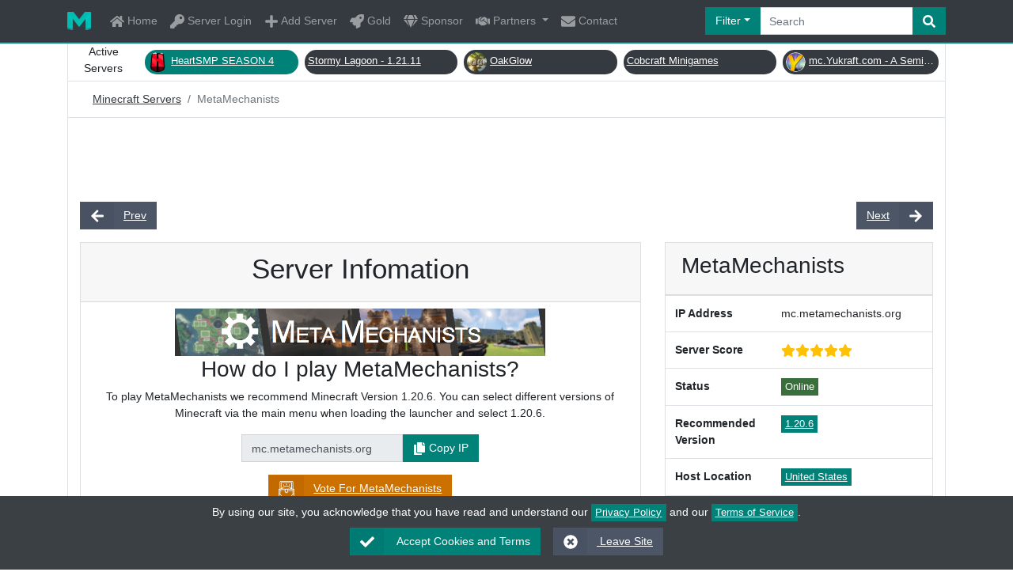

--- FILE ---
content_type: text/html; charset=utf-8
request_url: https://minecraft-server.net/details/MetaMechanists/
body_size: 24244
content:
<!doctype html>
<html lang="en">
<head>
<meta charset="utf-8">
<meta http-equiv="X-UA-Compatible" content="IE=edge">
<meta name="viewport" content="width=device-width, initial-scale=1.0, user-scalable=yes">
<title>MetaMechanists | Best Minecraft Servers</title>
<base href="https://minecraft-server.net/">
<meta name="description" content="MetaMechanists Minecraft Server supports the Game Modes: Economy and Survival. Currently scored a 5 out of 5 by 62 players">
<meta name="keywords" content="minecraft servers, minecraft server, minecraft server list, minecraft, best minecraft servers, best servers, pixelmon, ftb, yogbox, op prison">
<meta name="author" content="minecraft-server.net">
<link href="xfavicon.ico.pagespeed.ic.RMU3uWU6e-.webp" rel="icon">
<link rel="alternate" href="https://minecraft-server.net/feed.php" type="application/rss+xml" title="Minecraft Server List | Best Minecraft Servers">
<link href="css/stylesheet.css,qcb=161509078222221.pagespeed.ce.hXVoeZzebX.css" rel="stylesheet">
<!--<link href="skins/minecraft_servers/css/stylesheet.css?cb=1615980907882" rel="stylesheet"> -->
<!-- Meta Tags -->
<link rel="canonical" href="https://minecraft-server.net/details/MetaMechanists/"/>
<meta property="og:url" content="https://minecraft-server.net/details/MetaMechanists/"/>
<meta property="og:type" content="website"/>
<meta property="og:title" content="MetaMechanists | Best Minecraft Servers"/>
<meta property="og:description" content="MetaMechanists Minecraft Server supports the Game Modes: Economy and Survival. Currently scored a 5 out of 5 by 62 players"/>
<meta property="og:image" content="https://minecraft-server.net/social/global-card.png"/>
<meta property="og:image:width" content="560"/>
<meta property="og:image:height" content="300"/>
<meta property="og:image:type" content="image/png"/>
<meta property="og:image:alt" content="Minecraft Server List"/>
<meta property="og:site_name" content="Minecraft Servers"/>
<!-- Meta Tags Twitter -->
<meta name="twitter:card" content="summary_large_image"/>
<meta name="twitter:site" content="https://minecraft-server.net/"/>
<meta name="twitter:creator" content="@MineServersNet"/>
<meta name="twitter:title" content="MetaMechanists | Best Minecraft Servers"/>
<meta name="twitter:description" content="MetaMechanists Minecraft Server supports the Game Modes: Economy and Survival. Currently scored a 5 out of 5 by 62 players"/>
<meta name="twitter:image" content="https://minecraft-server.net/social/global-card-twitter.png"/>
<!-- Meta Tags Apple Icons -->
<link rel="apple-touch-icon" sizes="64x64" href="social/xicon-64x.png.pagespeed.ic.PbnGumr6k6.webp"/>
<link rel="apple-touch-icon" sizes="152x152" href="social/xtouch-icon-ipad-retina.png.pagespeed.ic.KtyLASotGN.webp"/>
<link rel="apple-touch-icon" sizes="167x167" href="social/xtouch-icon-ipad-pro.png.pagespeed.ic.BwKZVLV4g0.webp"/>
<link rel="apple-touch-icon" sizes="180x180" href="social/xtouch-icon-iphone-6-plus.png.pagespeed.ic.XtREcmmlxt.webp"/>
<link rel="apple-touch-icon" sizes="192x192" href="social/xicon-hd.png.pagespeed.ic.yUnTgvYCod.webp"/>
<!-- Meta Tags END -->
<script type="application/ld+json">
    {
      "@context": "https://schema.org/",
      "@type": "Organization",
      "name": "MetaMechanists",
      "brand": "MetaMechanists",
      "url": "https://metamechanists.org",
      "image": "https://minecraft-server.net/plugins/MineCraft/icons/MetaMechanists_1697135701.png",
      "description": "MetaMechanists Minecraft Server supports the Game Modes: Economy and Survival. Currently scored a 5 out of 5 by 62 players",
      "review": {
        "@type": "Review",
        "reviewRating": {
          "@type": "Rating",
          "worstRating": "0",
          "ratingValue": "5",
          "bestRating": "5"
        },
        "author": {
          "@type": "Organization",
          "brand": "Minecraft-Server.net",
          "name": "Minecraft Servers"
        }
      }
        , "aggregateRating": {
"@type": "AggregateRating",
"ratingValue": "5",
"ratingCount": "62",
"worstRating": "0",
"bestRating": "5"
}
    }
		</script>
<link rel="dns-prefetch" href="//pagead2.googlesyndication.com"><link rel="dns-prefetch" href="//www.googletagmanager.com"><link rel="dns-prefetch" href="//bms.best-minecraft-servers.co"></head>
<body class="has-light-switch">
<div id="cookie-consent" class="text-center fixed-bottom" style="z-index:100;background-color:#3b4045;color:#fff;padding:10px"> By using our site, you acknowledge that you have read and understand our <a class="badge badge-primary" href="page/privacy/">Privacy Policy</a> and our <a class="badge badge-primary" href="page/terms/">Terms of Service</a>. <div class="p-2 d-flex justify-content-center">
<form action="" method="post">
<button type="submit" name="cookie_consent" class="btn btn-primary mx-2">
<span class="btn-label">
<svg xmlns="http://www.w3.org/2000/svg" viewBox="0 0 512 512" width="18" height="18" fill="currentColor">
<path d="M173.898 439.404l-166.4-166.4c-9.997-9.997-9.997-26.206 0-36.204l36.203-36.204c9.997-9.998 26.207-9.998 36.204 0L192 312.69 432.095 72.596c9.997-9.997 26.207-9.997 36.204 0l36.203 36.204c9.997 9.997 9.997 26.206 0 36.204l-294.4 294.401c-9.998 9.997-26.207 9.997-36.204-.001z"/>
</svg>
</span> Accept Cookies and Terms </button>
</form>
<a href="https://google.com" class="btn btn-secondary mx-2">
<span class="btn-label">
<svg xmlns="http://www.w3.org/2000/svg" viewBox="0 0 512 512" width="18" height="18" fill="currentColor">
<path d="M256 8C119 8 8 119 8 256s111 248 248 248 248-111 248-248S393 8 256 8zm121.6 313.1c4.7 4.7 4.7 12.3 0 17L338 377.6c-4.7 4.7-12.3 4.7-17 0L256 312l-65.1 65.6c-4.7 4.7-12.3 4.7-17 0L134.4 338c-4.7-4.7-4.7-12.3 0-17l65.6-65-65.6-65.1c-4.7-4.7-4.7-12.3 0-17l39.6-39.6c4.7-4.7 12.3-4.7 17 0l65 65.7 65.1-65.6c4.7-4.7 12.3-4.7 17 0l39.6 39.6c4.7 4.7 4.7 12.3 0 17L312 256l65.6 65.1z"/>
</svg>
</span> Leave Site </a>
</div>
</div>
<header id="header" class="bg-dark divider">
<div class="container">
<nav class="navbar navbar-dark navbar-expand-lg py-lg-0 px-0">
<a class="navbar-brand" href="/"><img src="[data-uri]" alt="Minecraft Servers"></a>
<button class="navbar-toggler" type="button" data-toggle="collapse" data-target="#navbarSupportedContent" aria-controls="navbarSupportedContent" aria-expanded="false" aria-label="Toggle Navigation">
<span class="navbar-toggler-icon"></span>
</button>
<div class="collapse navbar-collapse" id="navbarSupportedContent" itemscope itemtype="https://schema.org/WebSite">
<link itemprop="url" href="/"/>
<ul class="navbar-nav mr-auto">
<li class="nav-item">
<a class="nav-link py-lg-3" href="/">
<svg xmlns="http://www.w3.org/2000/svg" viewBox="0 0 576 512" width="18" height="18" fill="currentColor">
<!-- Font Awesome Free 5.15.2 by @fontawesome - https://fontawesome.com License - https://fontawesome.com/license/free (Icons: CC BY 4.0, Fonts: SIL OFL 1.1, Code: MIT License) -->
<path d="M280.37 148.26L96 300.11V464a16 16 0 0 0 16 16l112.06-.29a16 16 0 0 0 15.92-16V368a16 16 0 0 1 16-16h64a16 16 0 0 1 16 16v95.64a16 16 0 0 0 16 16.05L464 480a16 16 0 0 0 16-16V300L295.67 148.26a12.19 12.19 0 0 0-15.3 0zM571.6 251.47L488 182.56V44.05a12 12 0 0 0-12-12h-56a12 12 0 0 0-12 12v72.61L318.47 43a48 48 0 0 0-61 0L4.34 251.47a12 12 0 0 0-1.6 16.9l25.5 31A12 12 0 0 0 45.15 301l235.22-193.74a12.19 12.19 0 0 1 15.3 0L530.9 301a12 12 0 0 0 16.9-1.6l25.5-31a12 12 0 0 0-1.7-16.93z"/>
</svg> Home </a>
</li>
<li class="nav-item">
<a class="nav-link py-lg-3" href="user_cpl/">
<svg xmlns="http://www.w3.org/2000/svg" viewBox="0 0 512 512" width="18" height="18" fill="currentColor">
<!-- Font Awesome Free 5.15.2 by @fontawesome - https://fontawesome.com License - https://fontawesome.com/license/free (Icons: CC BY 4.0, Fonts: SIL OFL 1.1, Code: MIT License) -->
<path d="M512 176.001C512 273.203 433.202 352 336 352c-11.22 0-22.19-1.062-32.827-3.069l-24.012 27.014A23.999 23.999 0 0 1 261.223 384H224v40c0 13.255-10.745 24-24 24h-40v40c0 13.255-10.745 24-24 24H24c-13.255 0-24-10.745-24-24v-78.059c0-6.365 2.529-12.47 7.029-16.971l161.802-161.802C163.108 213.814 160 195.271 160 176 160 78.798 238.797.001 335.999 0 433.488-.001 512 78.511 512 176.001zM336 128c0 26.51 21.49 48 48 48s48-21.49 48-48-21.49-48-48-48-48 21.49-48 48z"/>
</svg> Server Login </a>
</li>
<li class="nav-item">
<a class="nav-link py-lg-3" href="join/">
<svg xmlns="http://www.w3.org/2000/svg" viewBox="0 0 448 512" width="18" height="18" fill="currentColor">
<!-- Font Awesome Free 5.15.2 by @fontawesome - https://fontawesome.com License - https://fontawesome.com/license/free (Icons: CC BY 4.0, Fonts: SIL OFL 1.1, Code: MIT License) -->
<path d="M416 208H272V64c0-17.67-14.33-32-32-32h-32c-17.67 0-32 14.33-32 32v144H32c-17.67 0-32 14.33-32 32v32c0 17.67 14.33 32 32 32h144v144c0 17.67 14.33 32 32 32h32c17.67 0 32-14.33 32-32V304h144c17.67 0 32-14.33 32-32v-32c0-17.67-14.33-32-32-32z"/>
</svg> Add Server </a>
</li>
<li class="nav-item">
<a class="nav-link py-lg-3" href="page/gold/">
<svg xmlns="http://www.w3.org/2000/svg" viewBox="0 0 512 512" width="18" height="18" fill="currentColor">
<!-- Font Awesome Free 5.15.2 by @fontawesome - https://fontawesome.com License - https://fontawesome.com/license/free (Icons: CC BY 4.0, Fonts: SIL OFL 1.1, Code: MIT License) -->
<path d="M505.12019,19.09375c-1.18945-5.53125-6.65819-11-12.207-12.1875C460.716,0,435.507,0,410.40747,0,307.17523,0,245.26909,55.20312,199.05238,128H94.83772c-16.34763.01562-35.55658,11.875-42.88664,26.48438L2.51562,253.29688A28.4,28.4,0,0,0,0,264a24.00867,24.00867,0,0,0,24.00582,24H127.81618l-22.47457,22.46875c-11.36521,11.36133-12.99607,32.25781,0,45.25L156.24582,406.625c11.15623,11.1875,32.15619,13.15625,45.27726,0l22.47457-22.46875V488a24.00867,24.00867,0,0,0,24.00581,24,28.55934,28.55934,0,0,0,10.707-2.51562l98.72834-49.39063c14.62888-7.29687,26.50776-26.5,26.50776-42.85937V312.79688c72.59753-46.3125,128.03493-108.40626,128.03493-211.09376C512.07526,76.5,512.07526,51.29688,505.12019,19.09375ZM384.04033,168A40,40,0,1,1,424.05,128,40.02322,40.02322,0,0,1,384.04033,168Z"/>
</svg> Gold </a>
</li>
<li class="nav-item">
<a class="nav-link py-lg-3" href="page/sponsor/">
<svg xmlns="http://www.w3.org/2000/svg" viewBox="0 0 576 512" width="18" height="18" fill="currentColor">
<!-- Font Awesome Free 5.15.2 by @fontawesome - https://fontawesome.com License - https://fontawesome.com/license/free (Icons: CC BY 4.0, Fonts: SIL OFL 1.1, Code: MIT License) -->
<path d="M485.5 0L576 160H474.9L405.7 0h79.8zm-128 0l69.2 160H149.3L218.5 0h139zm-267 0h79.8l-69.2 160H0L90.5 0zM0 192h100.7l123 251.7c1.5 3.1-2.7 5.9-5 3.3L0 192zm148.2 0h279.6l-137 318.2c-1 2.4-4.5 2.4-5.5 0L148.2 192zm204.1 251.7l123-251.7H576L357.3 446.9c-2.3 2.7-6.5-.1-5-3.2z"/>
</svg> Sponsor </a>
</li>
<li class="nav-item dropdown">
<a class="nav-link dropdown-toggle py-lg-3" href="#" id="navbarDropdown" role="button" data-toggle="dropdown" aria-haspopup="true" aria-expanded="false">
<svg xmlns="http://www.w3.org/2000/svg" viewBox="0 0 640 512" width="18" height="18" fill="currentColor">
<!-- Font Awesome Free 5.15.2 by @fontawesome - https://fontawesome.com License - https://fontawesome.com/license/free (Icons: CC BY 4.0, Fonts: SIL OFL 1.1, Code: MIT License) -->
<path d="M434.7 64h-85.9c-8 0-15.7 3-21.6 8.4l-98.3 90c-.1.1-.2.3-.3.4-16.6 15.6-16.3 40.5-2.1 56 12.7 13.9 39.4 17.6 56.1 2.7.1-.1.3-.1.4-.2l79.9-73.2c6.5-5.9 16.7-5.5 22.6 1 6 6.5 5.5 16.6-1 22.6l-26.1 23.9L504 313.8c2.9 2.4 5.5 5 7.9 7.7V128l-54.6-54.6c-5.9-6-14.1-9.4-22.6-9.4zM544 128.2v223.9c0 17.7 14.3 32 32 32h64V128.2h-96zm48 223.9c-8.8 0-16-7.2-16-16s7.2-16 16-16 16 7.2 16 16-7.2 16-16 16zM0 384h64c17.7 0 32-14.3 32-32V128.2H0V384zm48-63.9c8.8 0 16 7.2 16 16s-7.2 16-16 16-16-7.2-16-16c0-8.9 7.2-16 16-16zm435.9 18.6L334.6 217.5l-30 27.5c-29.7 27.1-75.2 24.5-101.7-4.4-26.9-29.4-24.8-74.9 4.4-101.7L289.1 64h-83.8c-8.5 0-16.6 3.4-22.6 9.4L128 128v223.9h18.3l90.5 81.9c27.4 22.3 67.7 18.1 90-9.3l.2-.2 17.9 15.5c15.9 13 39.4 10.5 52.3-5.4l31.4-38.6 5.4 4.4c13.7 11.1 33.9 9.1 45-4.7l9.5-11.7c11.2-13.8 9.1-33.9-4.6-45.1z"/>
</svg> Partners </a>
<div class="dropdown-menu" aria-labelledby="navbarDropdown">
<a class="dropdown-item" href="page/hosting/">
<svg xmlns="http://www.w3.org/2000/svg" viewBox="0 0 512 512" width="18" height="18" fill="currentColor">
<!-- Font Awesome Free 5.15.2 by @fontawesome - https://fontawesome.com License - https://fontawesome.com/license/free (Icons: CC BY 4.0, Fonts: SIL OFL 1.1, Code: MIT License) -->
<path d="M480 160H32c-17.673 0-32-14.327-32-32V64c0-17.673 14.327-32 32-32h448c17.673 0 32 14.327 32 32v64c0 17.673-14.327 32-32 32zm-48-88c-13.255 0-24 10.745-24 24s10.745 24 24 24 24-10.745 24-24-10.745-24-24-24zm-64 0c-13.255 0-24 10.745-24 24s10.745 24 24 24 24-10.745 24-24-10.745-24-24-24zm112 248H32c-17.673 0-32-14.327-32-32v-64c0-17.673 14.327-32 32-32h448c17.673 0 32 14.327 32 32v64c0 17.673-14.327 32-32 32zm-48-88c-13.255 0-24 10.745-24 24s10.745 24 24 24 24-10.745 24-24-10.745-24-24-24zm-64 0c-13.255 0-24 10.745-24 24s10.745 24 24 24 24-10.745 24-24-10.745-24-24-24zm112 248H32c-17.673 0-32-14.327-32-32v-64c0-17.673 14.327-32 32-32h448c17.673 0 32 14.327 32 32v64c0 17.673-14.327 32-32 32zm-48-88c-13.255 0-24 10.745-24 24s10.745 24 24 24 24-10.745 24-24-10.745-24-24-24zm-64 0c-13.255 0-24 10.745-24 24s10.745 24 24 24 24-10.745 24-24-10.745-24-24-24z"/>
</svg> Hosting Partners </a>
<a class="dropdown-item" href="page/graphics/">
<svg xmlns="http://www.w3.org/2000/svg" viewBox="0 0 512 512" width="18" height="18" fill="currentColor">
<!-- Font Awesome Free 5.15.2 by @fontawesome - https://fontawesome.com License - https://fontawesome.com/license/free (Icons: CC BY 4.0, Fonts: SIL OFL 1.1, Code: MIT License) -->
<path d="M204.3 5C104.9 24.4 24.8 104.3 5.2 203.4c-37 187 131.7 326.4 258.8 306.7 41.2-6.4 61.4-54.6 42.5-91.7-23.1-45.4 9.9-98.4 60.9-98.4h79.7c35.8 0 64.8-29.6 64.9-65.3C511.5 97.1 368.1-26.9 204.3 5zM96 320c-17.7 0-32-14.3-32-32s14.3-32 32-32 32 14.3 32 32-14.3 32-32 32zm32-128c-17.7 0-32-14.3-32-32s14.3-32 32-32 32 14.3 32 32-14.3 32-32 32zm128-64c-17.7 0-32-14.3-32-32s14.3-32 32-32 32 14.3 32 32-14.3 32-32 32zm128 64c-17.7 0-32-14.3-32-32s14.3-32 32-32 32 14.3 32 32-14.3 32-32 32z"/>
</svg> Graphics Partners </a>
<a class="dropdown-item" href="page/community/">
<svg xmlns="http://www.w3.org/2000/svg" viewBox="0 0 576 512" width="18" height="18" fill="currentColor">
<!-- Font Awesome Free 5.15.2 by @fontawesome - https://fontawesome.com License - https://fontawesome.com/license/free (Icons: CC BY 4.0, Fonts: SIL OFL 1.1, Code: MIT License) -->
<path d="M416 192c0-88.4-93.1-160-208-160S0 103.6 0 192c0 34.3 14.1 65.9 38 92-13.4 30.2-35.5 54.2-35.8 54.5-2.2 2.3-2.8 5.7-1.5 8.7S4.8 352 8 352c36.6 0 66.9-12.3 88.7-25 32.2 15.7 70.3 25 111.3 25 114.9 0 208-71.6 208-160zm122 220c23.9-26 38-57.7 38-92 0-66.9-53.5-124.2-129.3-148.1.9 6.6 1.3 13.3 1.3 20.1 0 105.9-107.7 192-240 192-10.8 0-21.3-.8-31.7-1.9C207.8 439.6 281.8 480 368 480c41 0 79.1-9.2 111.3-25 21.8 12.7 52.1 25 88.7 25 3.2 0 6.1-1.9 7.3-4.8 1.3-2.9.7-6.3-1.5-8.7-.3-.3-22.4-24.2-35.8-54.5z"/>
</svg> Community Partners </a>
</div>
</li>
<li class="nav-item">
<a class="nav-link py-lg-3" href="contact/">
<svg xmlns="http://www.w3.org/2000/svg" viewBox="0 0 512 512" width="18" height="18" fill="currentColor">
<!-- Font Awesome Free 5.15.2 by @fontawesome - https://fontawesome.com License - https://fontawesome.com/license/free (Icons: CC BY 4.0, Fonts: SIL OFL 1.1, Code: MIT License) -->
<path d="M502.3 190.8c3.9-3.1 9.7-.2 9.7 4.7V400c0 26.5-21.5 48-48 48H48c-26.5 0-48-21.5-48-48V195.6c0-5 5.7-7.8 9.7-4.7 22.4 17.4 52.1 39.5 154.1 113.6 21.1 15.4 56.7 47.8 92.2 47.6 35.7.3 72-32.8 92.3-47.6 102-74.1 131.6-96.3 154-113.7zM256 320c23.2.4 56.6-29.2 73.4-41.4 132.7-96.3 142.8-104.7 173.4-128.7 5.8-4.5 9.2-11.5 9.2-18.9v-19c0-26.5-21.5-48-48-48H48C21.5 64 0 85.5 0 112v19c0 7.4 3.4 14.3 9.2 18.9 30.6 23.9 40.7 32.4 173.4 128.7 16.8 12.2 50.2 41.8 73.4 41.4z"/>
</svg> Contact </a>
</li>
</ul>
<form action="/" method="post" class="position-relative top-search" role="search" itemprop="potentialAction" itemscope itemtype="https://schema.org/SearchAction">
<meta itemprop="target" content="https://minecraft-server.net/search/{search}/"/>
<div class="input-group">
<div class="input-group-prepend">
<button class="btn btn-primary dropdown-toggle rounded-left" type="button" data-toggle="dropdown" aria-haspopup="true" aria-expanded="false">Filter</button>
<div class="dropdown-menu px-3 text-light">
<div id="search_method_container" class="form-group ">
<label for="search_method">Order By</label>
<select name="search_method" id="search_method" class="form-control ">
<option value="in">Votes</option>
<option value="players">Popular</option>
<option value="status">Online</option>
<option value="newest">Newest</option>
<option value="recently-updated">Recently Updated</option>
</select>
</div>
<div id="search_category_container" class="form-group ">
<label for="search_category">Gamemode</label>
<select name="search_category" id="search_category" class="form-control ">
<option value="">All</option>
<option value="Adventure">Adventure</option>
<option value="Bedwars">Bedwars</option>
<option value="Bukkit">Bukkit</option>
<option value="Call-of-Duty">Call of Duty</option>
<option value="Cops-and-Robbers">Cops and Robbers</option>
<option value="Cracked">Cracked</option>
<option value="Creative">Creative</option>
<option value="Curse">Curse</option>
<option value="Custom-Enchants">Custom Enchants</option>
<option value="Economy">Economy</option>
<option value="Eggwars">Eggwars</option>
<option value="Faction">Faction</option>
<option value="Feed-the-Beast">Feed the Beast</option>
<option value="GTA">GTA</option>
<option value="Greifing">Greifing</option>
<option value="HCF">HCF</option>
<option value="Hunger-Games">Hunger Games</option>
<option value="KitPVP">KitPVP</option>
<option value="MCMMO">MCMMO</option>
<option value="Minigames">Minigames</option>
<option value="Network">Network</option>
<option value="OP-PVP">OP PVP</option>
<option value="OP-Prison">OP Prison</option>
<option value="PVE">PVE</option>
<option value="PVP">PVP</option>
<option value="Parkour">Parkour</option>
<option value="Pixelmon">Pixelmon</option>
<option value="Prison">Prison</option>
<option value="Raiding">Raiding</option>
<option value="Roleplay">Roleplay</option>
<option value="Skyblock">Skyblock</option>
<option value="Skygrid">Skygrid</option>
<option value="Skywars">Skywars</option>
<option value="Survival">Survival</option>
<option value="Survival-Games">Survival Games</option>
<option value="TNT-Wars">TNT Wars</option>
<option value="Technic-Launcher">Technic Launcher</option>
<option value="Towny">Towny</option>
<option value="Vanilla">Vanilla</option>
<option value="Whitelist">Whitelist</option>
</select>
</div>
<div id="search_country_container" class="form-group ">
<label for="search_country">Server Language</label>
<select name="search_country" id="search_country" class="form-control ">
<option value="">All</option>
<option value="af">Afghanistan</option>
<option value="al">Albania</option>
<option value="dz">Algeria</option>
<option value="as">American Samoa</option>
<option value="ad">Andorra</option>
<option value="ao">Angola</option>
<option value="ai">Anguilla</option>
<option value="aq">Antarctica</option>
<option value="ag">Antigua and Barbuda</option>
<option value="ar">Argentina</option>
<option value="am">Armenia</option>
<option value="aw">Aruba</option>
<option value="au">Australia</option>
<option value="at">Austria</option>
<option value="az">Azerbaijan</option>
<option value="bs">Bahamas</option>
<option value="bh">Bahrain</option>
<option value="bd">Bangladesh</option>
<option value="bb">Barbados</option>
<option value="by">Belarus</option>
<option value="be">Belgium</option>
<option value="bz">Belize</option>
<option value="bj">Benin</option>
<option value="bm">Bermuda</option>
<option value="bt">Bhutan</option>
<option value="bo">Bolivia</option>
<option value="ba">Bosnia and Herzegovina</option>
<option value="bw">Botswana</option>
<option value="bv">Bouvet Island</option>
<option value="br">Brazil</option>
<option value="bq">British Antarctic Territory</option>
<option value="io">British Indian Ocean Territory</option>
<option value="vg">British Virgin Islands</option>
<option value="bn">Brunei</option>
<option value="bg">Bulgaria</option>
<option value="bf">Burkina Faso</option>
<option value="bi">Burundi</option>
<option value="kh">Cambodia</option>
<option value="cm">Cameroon</option>
<option value="ca">Canada</option>
<option value="cv">Cape Verde</option>
<option value="ky">Cayman Islands</option>
<option value="cf">Central African Republic</option>
<option value="td">Chad</option>
<option value="cl">Chile</option>
<option value="cn">China</option>
<option value="cx">Christmas Island</option>
<option value="cc">Cocos [Keeling] Islands</option>
<option value="co">Colombia</option>
<option value="km">Comoros</option>
<option value="cg">Congo - Brazzaville</option>
<option value="cd">Congo - Kinshasa</option>
<option value="ck">Cook Islands</option>
<option value="cr">Costa Rica</option>
<option value="hr">Croatia</option>
<option value="cu">Cuba</option>
<option value="cy">Cyprus</option>
<option value="cz">Czech Republic</option>
<option value="ci">Côte d’Ivoire</option>
<option value="dk">Denmark</option>
<option value="dj">Djibouti</option>
<option value="dm">Dominica</option>
<option value="do">Dominican Republic</option>
<option value="ec">Ecuador</option>
<option value="eg">Egypt</option>
<option value="sv">El Salvador</option>
<option value="gq">Equatorial Guinea</option>
<option value="er">Eritrea</option>
<option value="ee">Estonia</option>
<option value="et">Ethiopia</option>
<option value="fk">Falkland Islands</option>
<option value="fo">Faroe Islands</option>
<option value="fj">Fiji</option>
<option value="fi">Finland</option>
<option value="fr">France</option>
<option value="gf">French Guiana</option>
<option value="pf">French Polynesia</option>
<option value="tf">French Southern Territories</option>
<option value="fq">French Southern and Antarctic Territories</option>
<option value="ga">Gabon</option>
<option value="gm">Gambia</option>
<option value="ge">Georgia</option>
<option value="de">Germany</option>
<option value="gh">Ghana</option>
<option value="gi">Gibraltar</option>
<option value="gr">Greece</option>
<option value="gl">Greenland</option>
<option value="gd">Grenada</option>
<option value="gp">Guadeloupe</option>
<option value="gu">Guam</option>
<option value="gt">Guatemala</option>
<option value="gg">Guernsey</option>
<option value="gn">Guinea</option>
<option value="gw">Guinea-Bissau</option>
<option value="gy">Guyana</option>
<option value="ht">Haiti</option>
<option value="hm">Heard Island and McDonald Islands</option>
<option value="hn">Honduras</option>
<option value="hk">Hong Kong SAR China</option>
<option value="hu">Hungary</option>
<option value="is">Iceland</option>
<option value="in">India</option>
<option value="id">Indonesia</option>
<option value="ir">Iran</option>
<option value="iq">Iraq</option>
<option value="ie">Ireland</option>
<option value="il">Israel</option>
<option value="it">Italy</option>
<option value="jm">Jamaica</option>
<option value="jp">Japan</option>
<option value="jo">Jordan</option>
<option value="kz">Kazakhstan</option>
<option value="ke">Kenya</option>
<option value="ki">Kiribati</option>
<option value="kw">Kuwait</option>
<option value="kg">Kyrgyzstan</option>
<option value="la">Laos</option>
<option value="lv">Latvia</option>
<option value="lb">Lebanon</option>
<option value="ls">Lesotho</option>
<option value="lr">Liberia</option>
<option value="ly">Libya</option>
<option value="li">Liechtenstein</option>
<option value="lt">Lithuania</option>
<option value="lu">Luxembourg</option>
<option value="mo">Macau SAR China</option>
<option value="mk">Macedonia</option>
<option value="mg">Madagascar</option>
<option value="mw">Malawi</option>
<option value="my">Malaysia</option>
<option value="mv">Maldives</option>
<option value="ml">Mali</option>
<option value="mt">Malta</option>
<option value="mh">Marshall Islands</option>
<option value="mq">Martinique</option>
<option value="mr">Mauritania</option>
<option value="mu">Mauritius</option>
<option value="yt">Mayotte</option>
<option value="mx">Mexico</option>
<option value="fm">Micronesia</option>
<option value="md">Moldova</option>
<option value="mc">Monaco</option>
<option value="mn">Mongolia</option>
<option value="me">Montenegro</option>
<option value="ms">Montserrat</option>
<option value="ma">Morocco</option>
<option value="mz">Mozambique</option>
<option value="mm">Myanmar [Burma]</option>
<option value="na">Namibia</option>
<option value="nr">Nauru</option>
<option value="np">Nepal</option>
<option value="nl">Netherlands</option>
<option value="an">Netherlands Antilles</option>
<option value="nc">New Caledonia</option>
<option value="nz">New Zealand</option>
<option value="ni">Nicaragua</option>
<option value="ne">Niger</option>
<option value="ng">Nigeria</option>
<option value="nu">Niue</option>
<option value="nf">Norfolk Island</option>
<option value="kp">North Korea</option>
<option value="mp">Northern Mariana Islands</option>
<option value="no">Norway</option>
<option value="om">Oman</option>
<option value="pk">Pakistan</option>
<option value="pw">Palau</option>
<option value="ps">Palestinian Territories</option>
<option value="pa">Panama</option>
<option value="pg">Papua New Guinea</option>
<option value="py">Paraguay</option>
<option value="pe">Peru</option>
<option value="ph">Philippines</option>
<option value="pn">Pitcairn Islands</option>
<option value="pl">Poland</option>
<option value="pt">Portugal</option>
<option value="pr">Puerto Rico</option>
<option value="qa">Qatar</option>
<option value="ro">Romania</option>
<option value="ru">Russia</option>
<option value="rw">Rwanda</option>
<option value="re">Réunion</option>
<option value="sh">Saint Helena</option>
<option value="kn">Saint Kitts and Nevis</option>
<option value="lc">Saint Lucia</option>
<option value="pm">Saint Pierre and Miquelon</option>
<option value="vc">Saint Vincent and the Grenadines</option>
<option value="ws">Samoa</option>
<option value="sm">San Marino</option>
<option value="sa">Saudi Arabia</option>
<option value="sn">Senegal</option>
<option value="rs">Serbia</option>
<option value="cs">Serbia and Montenegro</option>
<option value="sc">Seychelles</option>
<option value="sl">Sierra Leone</option>
<option value="sg">Singapore</option>
<option value="sk">Slovakia</option>
<option value="si">Slovenia</option>
<option value="sb">Solomon Islands</option>
<option value="so">Somalia</option>
<option value="za">South Africa</option>
<option value="gs">South Georgia and the South Sandwich Islands</option>
<option value="kr">South Korea</option>
<option value="es">Spain</option>
<option value="lk">Sri Lanka</option>
<option value="sd">Sudan</option>
<option value="sr">Suriname</option>
<option value="sj">Svalbard and Jan Mayen</option>
<option value="sz">Swaziland</option>
<option value="se">Sweden</option>
<option value="ch">Switzerland</option>
<option value="sy">Syria</option>
<option value="st">São Tomé and Príncipe</option>
<option value="tw">Taiwan</option>
<option value="tj">Tajikistan</option>
<option value="tz">Tanzania</option>
<option value="th">Thailand</option>
<option value="tl">Timor-Leste</option>
<option value="tg">Togo</option>
<option value="tk">Tokelau</option>
<option value="to">Tonga</option>
<option value="tt">Trinidad and Tobago</option>
<option value="tn">Tunisia</option>
<option value="tr">Turkey</option>
<option value="tm">Turkmenistan</option>
<option value="tc">Turks and Caicos Islands</option>
<option value="tv">Tuvalu</option>
<option value="um">U.S. Minor Outlying Islands</option>
<option value="vi">U.S. Virgin Islands</option>
<option value="ug">Uganda</option>
<option value="ua">Ukraine</option>
<option value="ae">United Arab Emirates</option>
<option value="gb">United Kingdom</option>
<option value="us">United States</option>
<option value="uy">Uruguay</option>
<option value="uz">Uzbekistan</option>
<option value="vu">Vanuatu</option>
<option value="va">Vatican City</option>
<option value="ve">Venezuela</option>
<option value="vn">Vietnam</option>
<option value="wf">Wallis and Futuna</option>
<option value="eh">Western Sahara</option>
<option value="ye">Yemen</option>
<option value="zm">Zambia</option>
<option value="zw">Zimbabwe</option>
<option value="ax">Åland Islands</option>
</select>
</div>
<div id="search_version_container" class="form-group ">
<label for="search_version">Version</label>
<select name="search_version" id="search_version" class="form-control ">
<option value="">All</option>
<optgroup label="Releases">
<option value="1.21.11">1.21.11</option>
<option value="1.21.10">1.21.10</option>
<option value="1.21.9">1.21.9</option>
<option value="1.21.8">1.21.8</option>
<option value="1.21.7">1.21.7</option>
<option value="1.21.6">1.21.6</option>
<option value="1.21.5">1.21.5</option>
<option value="1.21.4">1.21.4</option>
<option value="1.21.3">1.21.3</option>
<option value="1.21.2">1.21.2</option>
<option value="1.21.1">1.21.1</option>
<option value="1.21">1.21</option>
<option value="1.20.6">1.20.6</option>
<option value="1.20.5">1.20.5</option>
<option value="1.20.4">1.20.4</option>
<option value="1.20.3">1.20.3</option>
<option value="1.20.2">1.20.2</option>
<option value="1.20.1">1.20.1</option>
<option value="1.20">1.20</option>
<option value="1.19.4">1.19.4</option>
<option value="1.19.3">1.19.3</option>
<option value="1.19.2">1.19.2</option>
<option value="1.19.1">1.19.1</option>
<option value="1.19">1.19</option>
<option value="1.18.2">1.18.2</option>
<option value="1.18.1">1.18.1</option>
<option value="1.18">1.18</option>
<option value="1.17.1">1.17.1</option>
<option value="1.17">1.17</option>
<option value="1.16.5">1.16.5</option>
<option value="1.16.4">1.16.4</option>
<option value="1.16.3">1.16.3</option>
<option value="1.16.2">1.16.2</option>
<option value="1.16.1">1.16.1</option>
<option value="1.16">1.16</option>
<option value="1.15.2">1.15.2</option>
<option value="1.15.1">1.15.1</option>
<option value="1.15">1.15</option>
<option value="1.14.4">1.14.4</option>
<option value="1.14.3">1.14.3</option>
<option value="1.14.2">1.14.2</option>
<option value="1.14.1">1.14.1</option>
<option value="1.14">1.14</option>
<option value="1.13.2">1.13.2</option>
<option value="1.13.1">1.13.1</option>
<option value="1.13">1.13</option>
<option value="1.12.2">1.12.2</option>
<option value="1.12.1">1.12.1</option>
<option value="1.12">1.12</option>
<option value="1.11.2">1.11.2</option>
<option value="1.11.1">1.11.1</option>
<option value="1.11">1.11</option>
<option value="1.10.2">1.10.2</option>
<option value="1.10.1">1.10.1</option>
<option value="1.10">1.10</option>
<option value="1.9.4">1.9.4</option>
<option value="1.9.3">1.9.3</option>
<option value="1.9.2">1.9.2</option>
<option value="1.9.1">1.9.1</option>
<option value="1.9">1.9</option>
<option value="1.8.9">1.8.9</option>
<option value="1.8.8">1.8.8</option>
<option value="1.8.7">1.8.7</option>
<option value="1.8.6">1.8.6</option>
<option value="1.8.5">1.8.5</option>
<option value="1.8.4">1.8.4</option>
<option value="1.8.3">1.8.3</option>
<option value="1.8.2">1.8.2</option>
<option value="1.8.1">1.8.1</option>
<option value="1.8">1.8</option>
<option value="1.7.10">1.7.10</option>
<option value="1.7.9">1.7.9</option>
<option value="1.7.8">1.7.8</option>
<option value="1.7.7">1.7.7</option>
<option value="1.7.6">1.7.6</option>
<option value="1.7.5">1.7.5</option>
<option value="1.7.4">1.7.4</option>
<option value="1.7.3">1.7.3</option>
<option value="1.7.2">1.7.2</option>
<option value="1.6.4">1.6.4</option>
<option value="1.6.2">1.6.2</option>
<option value="1.6.1">1.6.1</option>
<option value="1.5.2">1.5.2</option>
<option value="1.5.1">1.5.1</option>
<option value="1.4.7">1.4.7</option>
<option value="1.4.6">1.4.6</option>
<option value="1.4.5">1.4.5</option>
<option value="1.4.4">1.4.4</option>
<option value="1.4.2">1.4.2</option>
<option value="1.3.2">1.3.2</option>
<option value="1.3.1">1.3.1</option>
<option value="1.2.5">1.2.5</option>
<option value="1.2.4">1.2.4</option>
<option value="1.2.3">1.2.3</option>
<option value="1.2.2">1.2.2</option>
<option value="1.2.1">1.2.1</option>
<option value="1.1">1.1</option>
<option value="1.0">1.0</option>
</optgroup><optgroup label="Snapshots">
<option value="26.1-snapshot-5">26.1-snapshot-5</option>
<option value="26.1-snapshot-4">26.1-snapshot-4</option>
<option value="26.1-snapshot-3">26.1-snapshot-3</option>
<option value="26.1-snapshot-2">26.1-snapshot-2</option>
<option value="26.1-snapshot-1">26.1-snapshot-1</option>
<option value="1.21.11-rc3">1.21.11-rc3</option>
<option value="1.21.11-rc2">1.21.11-rc2</option>
<option value="1.21.11-rc1">1.21.11-rc1</option>
<option value="1.21.11-pre5">1.21.11-pre5</option>
<option value="1.21.11-pre4">1.21.11-pre4</option>
<option value="1.21.11-pre3">1.21.11-pre3</option>
<option value="1.21.11-pre2">1.21.11-pre2</option>
<option value="1.21.11-pre1">1.21.11-pre1</option>
<option value="25w46a">25w46a</option>
<option value="25w45a">25w45a</option>
<option value="25w44a">25w44a</option>
<option value="25w43a">25w43a</option>
<option value="25w42a">25w42a</option>
<option value="25w41a">25w41a</option>
<option value="1.21.10-rc1">1.21.10-rc1</option>
<option value="1.21.9-rc1">1.21.9-rc1</option>
<option value="1.21.9-pre4">1.21.9-pre4</option>
<option value="1.21.9-pre3">1.21.9-pre3</option>
<option value="1.21.9-pre2">1.21.9-pre2</option>
<option value="1.21.9-pre1">1.21.9-pre1</option>
<option value="25w37a">25w37a</option>
<option value="25w36b">25w36b</option>
<option value="25w36a">25w36a</option>
<option value="25w35a">25w35a</option>
<option value="25w34b">25w34b</option>
<option value="25w34a">25w34a</option>
<option value="25w33a">25w33a</option>
<option value="25w32a">25w32a</option>
<option value="25w31a">25w31a</option>
<option value="1.21.8-rc1">1.21.8-rc1</option>
<option value="1.21.7-rc2">1.21.7-rc2</option>
<option value="1.21.7-rc1">1.21.7-rc1</option>
<option value="1.21.6-rc1">1.21.6-rc1</option>
<option value="1.21.6-pre4">1.21.6-pre4</option>
<option value="1.21.6-pre3">1.21.6-pre3</option>
<option value="1.21.6-pre2">1.21.6-pre2</option>
<option value="1.21.6-pre1">1.21.6-pre1</option>
<option value="25w21a">25w21a</option>
<option value="25w20a">25w20a</option>
<option value="25w19a">25w19a</option>
<option value="25w18a">25w18a</option>
<option value="25w17a">25w17a</option>
<option value="25w16a">25w16a</option>
<option value="25w15a">25w15a</option>
<option value="25w14craftmine">25w14craftmine</option>
<option value="1.21.5-rc2">1.21.5-rc2</option>
<option value="1.21.5-rc1">1.21.5-rc1</option>
<option value="1.21.5-pre3">1.21.5-pre3</option>
<option value="1.21.5-pre2">1.21.5-pre2</option>
<option value="1.21.5-pre1">1.21.5-pre1</option>
<option value="25w10a">25w10a</option>
<option value="25w09b">25w09b</option>
<option value="25w09a">25w09a</option>
<option value="25w08a">25w08a</option>
<option value="25w07a">25w07a</option>
<option value="25w06a">25w06a</option>
<option value="25w05a">25w05a</option>
<option value="25w04a">25w04a</option>
<option value="25w03a">25w03a</option>
<option value="25w02a">25w02a</option>
<option value="1.21.4-rc3">1.21.4-rc3</option>
<option value="1.21.4-rc2">1.21.4-rc2</option>
<option value="1.21.4-rc1">1.21.4-rc1</option>
<option value="1.21.4-pre3">1.21.4-pre3</option>
<option value="1.21.4-pre2">1.21.4-pre2</option>
<option value="1.21.4-pre1">1.21.4-pre1</option>
<option value="24w46a">24w46a</option>
<option value="24w45a">24w45a</option>
<option value="24w44a">24w44a</option>
<option value="1.21.2-rc2">1.21.2-rc2</option>
<option value="1.21.2-rc1">1.21.2-rc1</option>
<option value="1.21.2-pre5">1.21.2-pre5</option>
<option value="1.21.2-pre4">1.21.2-pre4</option>
<option value="1.21.2-pre3">1.21.2-pre3</option>
<option value="1.21.2-pre2">1.21.2-pre2</option>
<option value="1.21.2-pre1">1.21.2-pre1</option>
<option value="24w40a">24w40a</option>
<option value="24w39a">24w39a</option>
<option value="24w38a">24w38a</option>
<option value="24w37a">24w37a</option>
<option value="24w36a">24w36a</option>
<option value="24w35a">24w35a</option>
<option value="24w34a">24w34a</option>
<option value="24w33a">24w33a</option>
<option value="1.21.1-rc1">1.21.1-rc1</option>
<option value="1.21-rc1">1.21-rc1</option>
<option value="1.21-pre4">1.21-pre4</option>
<option value="1.21-pre3">1.21-pre3</option>
<option value="1.21-pre2">1.21-pre2</option>
<option value="1.21-pre1">1.21-pre1</option>
<option value="24w21b">24w21b</option>
<option value="24w21a">24w21a</option>
<option value="24w20a">24w20a</option>
<option value="24w19b">24w19b</option>
<option value="24w19a">24w19a</option>
<option value="24w18a">24w18a</option>
<option value="1.20.6-rc1">1.20.6-rc1</option>
<option value="1.20.5-rc3">1.20.5-rc3</option>
<option value="1.20.5-rc2">1.20.5-rc2</option>
<option value="1.20.5-rc1">1.20.5-rc1</option>
<option value="1.20.5-pre4">1.20.5-pre4</option>
<option value="1.20.5-pre3">1.20.5-pre3</option>
<option value="1.20.5-pre2">1.20.5-pre2</option>
<option value="1.20.5-pre1">1.20.5-pre1</option>
<option value="24w14a">24w14a</option>
<option value="24w14potato">24w14potato</option>
<option value="24w13a">24w13a</option>
<option value="24w12a">24w12a</option>
<option value="24w11a">24w11a</option>
<option value="24w10a">24w10a</option>
<option value="24w09a">24w09a</option>
<option value="24w07a">24w07a</option>
<option value="24w06a">24w06a</option>
<option value="24w05b">24w05b</option>
<option value="24w05a">24w05a</option>
<option value="24w04a">24w04a</option>
<option value="24w03b">24w03b</option>
<option value="24w03a">24w03a</option>
<option value="23w51b">23w51b</option>
<option value="23w51a">23w51a</option>
<option value="1.20.4-rc1">1.20.4-rc1</option>
<option value="1.20.3-rc1">1.20.3-rc1</option>
<option value="1.20.3-pre4">1.20.3-pre4</option>
<option value="1.20.3-pre3">1.20.3-pre3</option>
<option value="1.20.3-pre2">1.20.3-pre2</option>
<option value="1.20.3-pre1">1.20.3-pre1</option>
<option value="23w46a">23w46a</option>
<option value="23w45a">23w45a</option>
<option value="23w44a">23w44a</option>
<option value="23w43b">23w43b</option>
<option value="23w43a">23w43a</option>
<option value="23w42a">23w42a</option>
<option value="23w41a">23w41a</option>
<option value="23w40a">23w40a</option>
<option value="1.20.2-rc2">1.20.2-rc2</option>
<option value="1.20.2-rc1">1.20.2-rc1</option>
<option value="1.20.2-pre4">1.20.2-pre4</option>
<option value="1.20.2-pre3">1.20.2-pre3</option>
<option value="1.20.2-pre2">1.20.2-pre2</option>
<option value="1.20.2-pre1">1.20.2-pre1</option>
<option value="23w35a">23w35a</option>
<option value="23w33a">23w33a</option>
<option value="23w32a">23w32a</option>
<option value="23w31a">23w31a</option>
<option value="1.20.1-rc1">1.20.1-rc1</option>
<option value="1.20-rc1">1.20-rc1</option>
<option value="1.20-pre7">1.20-pre7</option>
<option value="1.20-pre6">1.20-pre6</option>
<option value="1.20-pre5">1.20-pre5</option>
<option value="1.20-pre4">1.20-pre4</option>
<option value="1.20-pre3">1.20-pre3</option>
<option value="1.20-pre2">1.20-pre2</option>
<option value="1.20-pre1">1.20-pre1</option>
<option value="23w18a">23w18a</option>
<option value="23w17a">23w17a</option>
<option value="23w16a">23w16a</option>
<option value="23w14a">23w14a</option>
<option value="23w13a_or_b">23w13a_or_b</option>
<option value="23w13a">23w13a</option>
<option value="23w12a">23w12a</option>
<option value="1.19.4-rc3">1.19.4-rc3</option>
<option value="1.19.4-rc2">1.19.4-rc2</option>
<option value="1.19.4-rc1">1.19.4-rc1</option>
<option value="1.19.4-pre4">1.19.4-pre4</option>
<option value="1.19.4-pre3">1.19.4-pre3</option>
<option value="1.19.4-pre2">1.19.4-pre2</option>
<option value="1.19.4-pre1">1.19.4-pre1</option>
<option value="23w07a">23w07a</option>
<option value="23w06a">23w06a</option>
<option value="23w05a">23w05a</option>
<option value="23w04a">23w04a</option>
<option value="23w03a">23w03a</option>
<option value="1.19.3-rc3">1.19.3-rc3</option>
<option value="1.19.3-rc2">1.19.3-rc2</option>
<option value="1.19.3-rc1">1.19.3-rc1</option>
<option value="1.19.3-pre3">1.19.3-pre3</option>
<option value="1.19.3-pre2">1.19.3-pre2</option>
<option value="1.19.3-pre1">1.19.3-pre1</option>
<option value="22w46a">22w46a</option>
<option value="22w45a">22w45a</option>
<option value="22w44a">22w44a</option>
<option value="22w43a">22w43a</option>
<option value="22w42a">22w42a</option>
<option value="1.19.2-rc2">1.19.2-rc2</option>
<option value="1.19.2-rc1">1.19.2-rc1</option>
<option value="1.19.1-rc3">1.19.1-rc3</option>
<option value="1.19.1-rc2">1.19.1-rc2</option>
<option value="1.19.1-pre6">1.19.1-pre6</option>
<option value="1.19.1-pre5">1.19.1-pre5</option>
<option value="1.19.1-pre4">1.19.1-pre4</option>
<option value="1.19.1-pre3">1.19.1-pre3</option>
<option value="1.19.1-pre2">1.19.1-pre2</option>
<option value="1.19.1-rc1">1.19.1-rc1</option>
<option value="1.19.1-pre1">1.19.1-pre1</option>
<option value="22w24a">22w24a</option>
<option value="1.19-rc2">1.19-rc2</option>
<option value="1.19-rc1">1.19-rc1</option>
<option value="1.19-pre5">1.19-pre5</option>
<option value="1.19-pre4">1.19-pre4</option>
<option value="1.19-pre3">1.19-pre3</option>
<option value="1.19-pre2">1.19-pre2</option>
<option value="1.19-pre1">1.19-pre1</option>
<option value="22w19a">22w19a</option>
<option value="22w18a">22w18a</option>
<option value="22w17a">22w17a</option>
<option value="22w16b">22w16b</option>
<option value="22w16a">22w16a</option>
<option value="22w15a">22w15a</option>
<option value="22w14a">22w14a</option>
<option value="22w13oneblockatatime">22w13oneblockatatime</option>
<option value="22w13a">22w13a</option>
<option value="22w12a">22w12a</option>
<option value="22w11a">22w11a</option>
<option value="1.18.2-rc1">1.18.2-rc1</option>
<option value="1.18.2-pre3">1.18.2-pre3</option>
<option value="1.18.2-pre2">1.18.2-pre2</option>
<option value="1.18.2-pre1">1.18.2-pre1</option>
<option value="22w07a">22w07a</option>
<option value="22w06a">22w06a</option>
<option value="22w05a">22w05a</option>
<option value="22w03a">22w03a</option>
<option value="1.18.1-rc3">1.18.1-rc3</option>
<option value="1.18.1-rc2">1.18.1-rc2</option>
<option value="1.18.1-rc1">1.18.1-rc1</option>
<option value="1.18.1-pre1">1.18.1-pre1</option>
<option value="1.18-rc4">1.18-rc4</option>
<option value="1.18-rc3">1.18-rc3</option>
<option value="1.18-rc2">1.18-rc2</option>
<option value="1.18-rc1">1.18-rc1</option>
<option value="1.18-pre8">1.18-pre8</option>
<option value="1.18-pre7">1.18-pre7</option>
<option value="1.18-pre6">1.18-pre6</option>
<option value="1.18-pre5">1.18-pre5</option>
<option value="1.18-pre4">1.18-pre4</option>
<option value="1.18-pre3">1.18-pre3</option>
<option value="1.18-pre2">1.18-pre2</option>
<option value="1.18-pre1">1.18-pre1</option>
<option value="21w44a">21w44a</option>
<option value="21w43a">21w43a</option>
<option value="21w42a">21w42a</option>
<option value="21w41a">21w41a</option>
<option value="21w40a">21w40a</option>
<option value="21w39a">21w39a</option>
<option value="21w38a">21w38a</option>
<option value="21w37a">21w37a</option>
<option value="1.17.1-rc2">1.17.1-rc2</option>
<option value="1.17.1-rc1">1.17.1-rc1</option>
<option value="1.17.1-pre3">1.17.1-pre3</option>
<option value="1.17.1-pre2">1.17.1-pre2</option>
<option value="1.17.1-pre1">1.17.1-pre1</option>
<option value="1.17-rc2">1.17-rc2</option>
<option value="1.17-rc1">1.17-rc1</option>
<option value="1.17-pre5">1.17-pre5</option>
<option value="1.17-pre4">1.17-pre4</option>
<option value="1.17-pre3">1.17-pre3</option>
<option value="1.17-pre2">1.17-pre2</option>
<option value="1.17-pre1">1.17-pre1</option>
<option value="21w20a">21w20a</option>
<option value="21w19a">21w19a</option>
<option value="21w18a">21w18a</option>
<option value="21w17a">21w17a</option>
<option value="21w16a">21w16a</option>
<option value="21w15a">21w15a</option>
<option value="21w14a">21w14a</option>
<option value="21w13a">21w13a</option>
<option value="21w11a">21w11a</option>
<option value="21w10a">21w10a</option>
<option value="21w08b">21w08b</option>
<option value="21w08a">21w08a</option>
<option value="21w07a">21w07a</option>
<option value="21w06a">21w06a</option>
<option value="21w05b">21w05b</option>
<option value="21w05a">21w05a</option>
<option value="21w03a">21w03a</option>
<option value="1.16.5-rc1">1.16.5-rc1</option>
<option value="20w51a">20w51a</option>
<option value="20w49a">20w49a</option>
<option value="20w48a">20w48a</option>
<option value="20w46a">20w46a</option>
<option value="20w45a">20w45a</option>
<option value="1.16.4-rc1">1.16.4-rc1</option>
<option value="1.16.4-pre2">1.16.4-pre2</option>
<option value="1.16.4-pre1">1.16.4-pre1</option>
<option value="1.16.3-rc1">1.16.3-rc1</option>
<option value="1.16.2-rc2">1.16.2-rc2</option>
<option value="1.16.2-rc1">1.16.2-rc1</option>
<option value="1.16.2-pre3">1.16.2-pre3</option>
<option value="1.16.2-pre2">1.16.2-pre2</option>
<option value="1.16.2-pre1">1.16.2-pre1</option>
<option value="20w30a">20w30a</option>
<option value="20w29a">20w29a</option>
<option value="20w28a">20w28a</option>
<option value="20w27a">20w27a</option>
<option value="1.16-rc1">1.16-rc1</option>
<option value="1.16-pre8">1.16-pre8</option>
<option value="1.16-pre7">1.16-pre7</option>
<option value="1.16-pre6">1.16-pre6</option>
<option value="1.16-pre5">1.16-pre5</option>
<option value="1.16-pre4">1.16-pre4</option>
<option value="1.16-pre3">1.16-pre3</option>
<option value="1.16-pre2">1.16-pre2</option>
<option value="1.16-pre1">1.16-pre1</option>
<option value="20w22a">20w22a</option>
<option value="20w21a">20w21a</option>
<option value="20w20b">20w20b</option>
<option value="20w20a">20w20a</option>
<option value="20w19a">20w19a</option>
<option value="20w18a">20w18a</option>
<option value="20w17a">20w17a</option>
<option value="20w16a">20w16a</option>
<option value="20w15a">20w15a</option>
<option value="20w14a">20w14a</option>
<option value="20w14infinite">20w14infinite</option>
<option value="20w13b">20w13b</option>
<option value="20w13a">20w13a</option>
<option value="20w12a">20w12a</option>
<option value="20w11a">20w11a</option>
<option value="20w10a">20w10a</option>
<option value="20w09a">20w09a</option>
<option value="20w08a">20w08a</option>
<option value="20w07a">20w07a</option>
<option value="20w06a">20w06a</option>
<option value="1.15.2-pre2">1.15.2-pre2</option>
<option value="1.15.2-pre1">1.15.2-pre1</option>
<option value="1.15.1-pre1">1.15.1-pre1</option>
<option value="1.15-pre7">1.15-pre7</option>
<option value="1.15-pre6">1.15-pre6</option>
<option value="1.15-pre5">1.15-pre5</option>
<option value="1.15-pre4">1.15-pre4</option>
<option value="1.15-pre3">1.15-pre3</option>
<option value="1.15-pre2">1.15-pre2</option>
<option value="1.15-pre1">1.15-pre1</option>
<option value="19w46b">19w46b</option>
<option value="19w46a">19w46a</option>
<option value="19w45b">19w45b</option>
<option value="19w45a">19w45a</option>
<option value="19w44a">19w44a</option>
<option value="19w42a">19w42a</option>
<option value="19w41a">19w41a</option>
<option value="19w40a">19w40a</option>
<option value="19w39a">19w39a</option>
<option value="19w38b">19w38b</option>
<option value="19w38a">19w38a</option>
<option value="19w37a">19w37a</option>
<option value="19w36a">19w36a</option>
<option value="19w35a">19w35a</option>
<option value="19w34a">19w34a</option>
<option value="1.14.4-pre7">1.14.4-pre7</option>
<option value="1.14.4-pre6">1.14.4-pre6</option>
<option value="1.14.4-pre5">1.14.4-pre5</option>
<option value="1.14.4-pre4">1.14.4-pre4</option>
<option value="1.14.4-pre3">1.14.4-pre3</option>
<option value="1.14.4-pre2">1.14.4-pre2</option>
<option value="1.14.4-pre1">1.14.4-pre1</option>
<option value="1.14.3-pre4">1.14.3-pre4</option>
<option value="1.14.3-pre3">1.14.3-pre3</option>
<option value="1.14.3-pre2">1.14.3-pre2</option>
<option value="1.14.3-pre1">1.14.3-pre1</option>
<option value="1.14.2 Pre-Release 4">1.14.2 Pre-Release 4</option>
<option value="1.14.2 Pre-Release 3">1.14.2 Pre-Release 3</option>
<option value="1.14.2 Pre-Release 2">1.14.2 Pre-Release 2</option>
<option value="1.14.2 Pre-Release 1">1.14.2 Pre-Release 1</option>
<option value="1.14.1 Pre-Release 2">1.14.1 Pre-Release 2</option>
<option value="1.14.1 Pre-Release 1">1.14.1 Pre-Release 1</option>
<option value="1.14 Pre-Release 5">1.14 Pre-Release 5</option>
<option value="1.14 Pre-Release 4">1.14 Pre-Release 4</option>
<option value="1.14 Pre-Release 3">1.14 Pre-Release 3</option>
<option value="1.14 Pre-Release 2">1.14 Pre-Release 2</option>
<option value="1.14 Pre-Release 1">1.14 Pre-Release 1</option>
<option value="19w14b">19w14b</option>
<option value="19w14a">19w14a</option>
<option value="3D Shareware v1.34">3D Shareware v1.34</option>
<option value="19w13b">19w13b</option>
<option value="19w13a">19w13a</option>
<option value="19w12b">19w12b</option>
<option value="19w12a">19w12a</option>
<option value="19w11b">19w11b</option>
<option value="19w11a">19w11a</option>
<option value="19w09a">19w09a</option>
<option value="19w08b">19w08b</option>
<option value="19w08a">19w08a</option>
<option value="19w07a">19w07a</option>
<option value="19w06a">19w06a</option>
<option value="19w05a">19w05a</option>
<option value="19w04b">19w04b</option>
<option value="19w04a">19w04a</option>
<option value="19w03c">19w03c</option>
<option value="19w03b">19w03b</option>
<option value="19w03a">19w03a</option>
<option value="19w02a">19w02a</option>
<option value="18w50a">18w50a</option>
<option value="18w49a">18w49a</option>
<option value="18w48b">18w48b</option>
<option value="18w48a">18w48a</option>
<option value="18w47b">18w47b</option>
<option value="18w47a">18w47a</option>
<option value="18w46a">18w46a</option>
<option value="18w45a">18w45a</option>
<option value="18w44a">18w44a</option>
<option value="18w43c">18w43c</option>
<option value="18w43b">18w43b</option>
<option value="18w43a">18w43a</option>
<option value="1.13.2-pre2">1.13.2-pre2</option>
<option value="1.13.2-pre1">1.13.2-pre1</option>
<option value="1.13.1-pre2">1.13.1-pre2</option>
<option value="1.13.1-pre1">1.13.1-pre1</option>
<option value="18w33a">18w33a</option>
<option value="18w32a">18w32a</option>
<option value="18w31a">18w31a</option>
<option value="18w30b">18w30b</option>
<option value="18w30a">18w30a</option>
<option value="1.13-pre10">1.13-pre10</option>
<option value="1.13-pre9">1.13-pre9</option>
<option value="1.13-pre8">1.13-pre8</option>
<option value="1.13-pre7">1.13-pre7</option>
<option value="1.13-pre6">1.13-pre6</option>
<option value="1.13-pre5">1.13-pre5</option>
<option value="1.13-pre4">1.13-pre4</option>
<option value="1.13-pre3">1.13-pre3</option>
<option value="1.13-pre2">1.13-pre2</option>
<option value="1.13-pre1">1.13-pre1</option>
<option value="18w22c">18w22c</option>
<option value="18w22b">18w22b</option>
<option value="18w22a">18w22a</option>
<option value="18w21b">18w21b</option>
<option value="18w21a">18w21a</option>
<option value="18w20c">18w20c</option>
<option value="18w20b">18w20b</option>
<option value="18w20a">18w20a</option>
<option value="18w19b">18w19b</option>
<option value="18w19a">18w19a</option>
<option value="18w16a">18w16a</option>
<option value="18w15a">18w15a</option>
<option value="18w14b">18w14b</option>
<option value="18w14a">18w14a</option>
<option value="18w11a">18w11a</option>
<option value="18w10d">18w10d</option>
<option value="18w10c">18w10c</option>
<option value="18w10b">18w10b</option>
<option value="18w10a">18w10a</option>
<option value="18w09a">18w09a</option>
<option value="18w08b">18w08b</option>
<option value="18w08a">18w08a</option>
<option value="18w07c">18w07c</option>
<option value="18w07b">18w07b</option>
<option value="18w07a">18w07a</option>
<option value="18w06a">18w06a</option>
<option value="18w05a">18w05a</option>
<option value="18w03b">18w03b</option>
<option value="18w03a">18w03a</option>
<option value="18w02a">18w02a</option>
<option value="18w01a">18w01a</option>
<option value="17w50a">17w50a</option>
<option value="17w49b">17w49b</option>
<option value="17w49a">17w49a</option>
<option value="17w48a">17w48a</option>
<option value="17w47b">17w47b</option>
<option value="17w47a">17w47a</option>
<option value="17w46a">17w46a</option>
<option value="17w45b">17w45b</option>
<option value="17w45a">17w45a</option>
<option value="17w43b">17w43b</option>
<option value="17w43a">17w43a</option>
<option value="1.12.2-pre2">1.12.2-pre2</option>
<option value="1.12.2-pre1">1.12.2-pre1</option>
<option value="1.12.1-pre1">1.12.1-pre1</option>
<option value="17w31a">17w31a</option>
<option value="1.12-pre7">1.12-pre7</option>
<option value="1.12-pre6">1.12-pre6</option>
<option value="1.12-pre5">1.12-pre5</option>
<option value="1.12-pre4">1.12-pre4</option>
<option value="1.12-pre3">1.12-pre3</option>
<option value="1.12-pre2">1.12-pre2</option>
<option value="1.12-pre1">1.12-pre1</option>
<option value="17w18b">17w18b</option>
<option value="17w18a">17w18a</option>
<option value="17w17b">17w17b</option>
<option value="17w17a">17w17a</option>
<option value="17w16b">17w16b</option>
<option value="17w16a">17w16a</option>
<option value="17w15a">17w15a</option>
<option value="17w14a">17w14a</option>
<option value="17w13b">17w13b</option>
<option value="17w13a">17w13a</option>
<option value="17w06a">17w06a</option>
<option value="16w50a">16w50a</option>
<option value="1.11-pre1">1.11-pre1</option>
<option value="16w44a">16w44a</option>
<option value="16w43a">16w43a</option>
<option value="16w42a">16w42a</option>
<option value="16w41a">16w41a</option>
<option value="16w40a">16w40a</option>
<option value="16w39c">16w39c</option>
<option value="16w39b">16w39b</option>
<option value="16w39a">16w39a</option>
<option value="16w38a">16w38a</option>
<option value="16w36a">16w36a</option>
<option value="16w35a">16w35a</option>
<option value="16w33a">16w33a</option>
<option value="16w32b">16w32b</option>
<option value="16w32a">16w32a</option>
<option value="1.10-pre2">1.10-pre2</option>
<option value="1.10-pre1">1.10-pre1</option>
<option value="16w21b">16w21b</option>
<option value="16w21a">16w21a</option>
<option value="16w20a">16w20a</option>
<option value="1.9.3-pre3">1.9.3-pre3</option>
<option value="1.9.3-pre2">1.9.3-pre2</option>
<option value="1.9.3-pre1">1.9.3-pre1</option>
<option value="16w15b">16w15b</option>
<option value="16w15a">16w15a</option>
<option value="16w14a">16w14a</option>
<option value="1.RV-Pre1">1.RV-Pre1</option>
<option value="1.9.1-pre3">1.9.1-pre3</option>
<option value="1.9.1-pre2">1.9.1-pre2</option>
<option value="1.9.1-pre1">1.9.1-pre1</option>
<option value="1.9-pre4">1.9-pre4</option>
<option value="1.9-pre3">1.9-pre3</option>
<option value="1.9-pre2">1.9-pre2</option>
<option value="1.9-pre1">1.9-pre1</option>
<option value="16w07b">16w07b</option>
<option value="16w07a">16w07a</option>
<option value="16w06a">16w06a</option>
<option value="16w05b">16w05b</option>
<option value="16w05a">16w05a</option>
<option value="16w04a">16w04a</option>
<option value="16w03a">16w03a</option>
<option value="16w02a">16w02a</option>
<option value="15w51b">15w51b</option>
<option value="15w51a">15w51a</option>
<option value="15w50a">15w50a</option>
<option value="15w49b">15w49b</option>
<option value="15w49a">15w49a</option>
<option value="15w47c">15w47c</option>
<option value="15w47b">15w47b</option>
<option value="15w47a">15w47a</option>
<option value="15w46a">15w46a</option>
<option value="15w45a">15w45a</option>
<option value="15w44b">15w44b</option>
<option value="15w44a">15w44a</option>
<option value="15w43c">15w43c</option>
<option value="15w43b">15w43b</option>
<option value="15w43a">15w43a</option>
<option value="15w42a">15w42a</option>
<option value="15w41b">15w41b</option>
<option value="15w41a">15w41a</option>
<option value="15w40b">15w40b</option>
<option value="15w40a">15w40a</option>
<option value="15w39c">15w39c</option>
<option value="15w39b">15w39b</option>
<option value="15w39a">15w39a</option>
<option value="15w38b">15w38b</option>
<option value="15w38a">15w38a</option>
<option value="15w37a">15w37a</option>
<option value="15w36d">15w36d</option>
<option value="15w36c">15w36c</option>
<option value="15w36b">15w36b</option>
<option value="15w36a">15w36a</option>
<option value="15w35e">15w35e</option>
<option value="15w35d">15w35d</option>
<option value="15w35c">15w35c</option>
<option value="15w35b">15w35b</option>
<option value="15w35a">15w35a</option>
<option value="15w34d">15w34d</option>
<option value="15w34c">15w34c</option>
<option value="15w34b">15w34b</option>
<option value="15w34a">15w34a</option>
<option value="15w33c">15w33c</option>
<option value="15w33b">15w33b</option>
<option value="15w33a">15w33a</option>
<option value="15w32c">15w32c</option>
<option value="15w32b">15w32b</option>
<option value="15w32a">15w32a</option>
<option value="15w31c">15w31c</option>
<option value="15w31b">15w31b</option>
<option value="15w31a">15w31a</option>
<option value="15w14a">15w14a</option>
<option value="1.8.2-pre7">1.8.2-pre7</option>
<option value="1.8.2-pre6">1.8.2-pre6</option>
<option value="1.8.2-pre5">1.8.2-pre5</option>
<option value="1.8.2-pre4">1.8.2-pre4</option>
<option value="1.8.2-pre3">1.8.2-pre3</option>
<option value="1.8.2-pre2">1.8.2-pre2</option>
<option value="1.8.2-pre1">1.8.2-pre1</option>
<option value="1.8.1-pre5">1.8.1-pre5</option>
<option value="1.8.1-pre4">1.8.1-pre4</option>
<option value="1.8.1-pre3">1.8.1-pre3</option>
<option value="1.8.1-pre2">1.8.1-pre2</option>
<option value="1.8.1-pre1">1.8.1-pre1</option>
<option value="1.8-pre3">1.8-pre3</option>
<option value="1.8-pre2">1.8-pre2</option>
<option value="1.8-pre1">1.8-pre1</option>
<option value="14w34d">14w34d</option>
<option value="14w34c">14w34c</option>
<option value="14w34b">14w34b</option>
<option value="14w34a">14w34a</option>
<option value="14w33c">14w33c</option>
<option value="14w33b">14w33b</option>
<option value="14w33a">14w33a</option>
<option value="14w32d">14w32d</option>
<option value="14w32c">14w32c</option>
<option value="14w32b">14w32b</option>
<option value="14w32a">14w32a</option>
<option value="14w31a">14w31a</option>
<option value="14w30c">14w30c</option>
<option value="14w30b">14w30b</option>
<option value="14w30a">14w30a</option>
<option value="14w29b">14w29b</option>
<option value="14w29a">14w29a</option>
<option value="14w28b">14w28b</option>
<option value="14w28a">14w28a</option>
<option value="14w27b">14w27b</option>
<option value="14w27a">14w27a</option>
<option value="14w26c">14w26c</option>
<option value="14w26b">14w26b</option>
<option value="14w26a">14w26a</option>
<option value="14w25b">14w25b</option>
<option value="14w25a">14w25a</option>
<option value="14w21b">14w21b</option>
<option value="14w21a">14w21a</option>
<option value="14w20b">14w20b</option>
<option value="14w20a">14w20a</option>
<option value="1.7.10-pre4">1.7.10-pre4</option>
<option value="1.7.10-pre3">1.7.10-pre3</option>
<option value="1.7.10-pre2">1.7.10-pre2</option>
<option value="1.7.10-pre1">1.7.10-pre1</option>
<option value="14w19a">14w19a</option>
<option value="14w18b">14w18b</option>
<option value="14w18a">14w18a</option>
<option value="14w17a">14w17a</option>
<option value="14w11b">14w11b</option>
<option value="14w11a">14w11a</option>
<option value="1.7.6-pre2">1.7.6-pre2</option>
<option value="1.7.6-pre1">1.7.6-pre1</option>
<option value="14w10c">14w10c</option>
<option value="14w10b">14w10b</option>
<option value="14w10a">14w10a</option>
<option value="14w08a">14w08a</option>
<option value="14w07a">14w07a</option>
<option value="14w06b">14w06b</option>
<option value="14w06a">14w06a</option>
<option value="14w05b">14w05b</option>
<option value="14w05a">14w05a</option>
<option value="14w04b">14w04b</option>
<option value="14w04a">14w04a</option>
<option value="14w03b">14w03b</option>
<option value="14w03a">14w03a</option>
<option value="14w02c">14w02c</option>
<option value="14w02b">14w02b</option>
<option value="14w02a">14w02a</option>
<option value="13w49a">13w49a</option>
<option value="13w48b">13w48b</option>
<option value="13w48a">13w48a</option>
<option value="13w47e">13w47e</option>
<option value="13w47d">13w47d</option>
<option value="13w47c">13w47c</option>
<option value="13w47b">13w47b</option>
<option value="13w47a">13w47a</option>
<option value="1.7.1">1.7.1</option>
<option value="1.7">1.7</option>
<option value="13w43a">13w43a</option>
<option value="13w42b">13w42b</option>
<option value="13w42a">13w42a</option>
<option value="13w41b">13w41b</option>
<option value="13w41a">13w41a</option>
<option value="13w39b">13w39b</option>
<option value="13w39a">13w39a</option>
<option value="13w38c">13w38c</option>
<option value="13w38b">13w38b</option>
<option value="13w38a">13w38a</option>
<option value="13w37b">13w37b</option>
<option value="1.6.3">1.6.3</option>
<option value="13w37a">13w37a</option>
<option value="13w36b">13w36b</option>
<option value="13w36a">13w36a</option>
<option value="1.6">1.6</option>
<option value="13w26a">13w26a</option>
<option value="13w25c">13w25c</option>
<option value="13w25b">13w25b</option>
<option value="13w25a">13w25a</option>
<option value="13w24b">13w24b</option>
<option value="13w24a">13w24a</option>
<option value="13w23b">13w23b</option>
<option value="13w23a">13w23a</option>
<option value="13w22a">13w22a</option>
<option value="13w21b">13w21b</option>
<option value="13w21a">13w21a</option>
<option value="13w19a">13w19a</option>
<option value="13w18c">13w18c</option>
<option value="13w18b">13w18b</option>
<option value="13w18a">13w18a</option>
<option value="13w17a">13w17a</option>
<option value="13w16b">13w16b</option>
<option value="13w16a">13w16a</option>
<option value="1.5">1.5</option>
<option value="1.4.3">1.4.3</option>
<option value="1.4.1">1.4.1</option>
<option value="1.4">1.4</option>
<option value="1.3">1.3</option>
</optgroup>
</select>
</div>
</div>
</div>
<input type="text" name="search" placeholder="Search" class="form-control border-left-0 border-right-0" value="" aria-label="Search" itemprop="query-input">
<div class="input-group-append">
<button class="btn btn-primary rounded-right" name="search_submit" type="submit" aria-label="Search">
<svg xmlns="http://www.w3.org/2000/svg" viewbox="0 0 512 512" width="16" height="16" fill="currentColor">
<!-- Font Awesome Free 5.15.2 by @fontawesome - https://fontawesome.com License - https://fontawesome.com/license/free (Icons: CC BY 4.0, Fonts: SIL OFL 1.1, Code: MIT License) -->
<path d="M505 442.7L405.3 343c-4.5-4.5-10.6-7-17-7H372c27.6-35.3 44-79.7 44-128C416 93.1 322.9 0 208 0S0 93.1 0 208s93.1 208 208 208c48.3 0 92.7-16.4 128-44v16.3c0 6.4 2.5 12.5 7 17l99.7 99.7c9.4 9.4 24.6 9.4 33.9 0l28.3-28.3c9.4-9.4 9.4-24.6.1-34zM208 336c-70.7 0-128-57.2-128-128 0-70.7 57.2-128 128-128 70.7 0 128 57.2 128 128 0 70.7-57.2 128-128 128z"/>
</svg>
</button>
</div>
</div>
</form>
</div>
</nav>
</div>
</header>
<section id="main">
<div class="container">
<div class="bump-list border-left border-right border-bottom">
<div class="text-center mr-2">Active Servers</div>
<a href="details/HeartSMP/" class="badge badge-pill badge-dark border-0 d-flex active-server active my-2 mr-2 p-1" title="HeartSMP SEASON 4"> <div class="bump-icon mr-1"><img class="bump-icon rounded-circle" src="[data-uri]" data-src="" alt="HeartSMP"></div> <span class="text-truncate active">HeartSMP SEASON 4</span>
</a>
<a href="details/StormyLagoon/" class="badge badge-pill badge-dark border-0 d-flex active-server  my-2 mr-2 p-1" title="Stormy Lagoon - 1.21.11"> <span class="text-truncate ">Stormy Lagoon - 1.21.11</span>
</a>
<a href="details/Controlbro/" class="badge badge-pill badge-dark border-0 d-flex active-server  my-2 mr-2 p-1" title="OakGlow"> <div class="bump-icon mr-1"><img class="bump-icon rounded-circle" src="[data-uri]" data-src="" alt="Controlbro"></div> <span class="text-truncate ">OakGlow</span>
</a>
<a href="details/bolber/" class="badge badge-pill badge-dark border-0 d-flex active-server  my-2 mr-2 p-1" title="Cobcraft Minigames"> <span class="text-truncate ">Cobcraft Minigames</span>
</a>
<a href="details/OlallaLand/" class="badge badge-pill badge-dark border-0 d-flex active-server  my-2 mr-2 p-1" title="mc.Yukraft.com - A Semi-vanilly, very chilly server!"> <div class="bump-icon mr-1"><img class="bump-icon rounded-circle" src="[data-uri]" data-src="" alt="OlallaLand"></div> <span class="text-truncate ">mc.Yukraft.com - A Semi-vanilly, very chilly server!</span>
</a>
</div>
<div class="col-12 border-left border-right">
<div class="row align-items-center border-bottom">
<div class="col-12 col-sm-7 col-md-9">
<nav aria-label="breadcrumb">
<ol class="breadcrumb" itemscope="itemscope" itemtype="http://schema.org/BreadcrumbList"> <li class="breadcrumb-item" itemprop="itemListElement" itemscope itemtype="http://schema.org/ListItem"><a itemprop="item" href="/"><span itemprop="name">Minecraft Servers</span></a><meta itemprop="position" content="1"/></li><li class="breadcrumb-item active" itemprop="itemListElement" itemscope itemtype="http://schema.org/ListItem"><span itemprop="name">MetaMechanists</span><meta itemprop="position" content="2"/></li> </ol>
</nav>
</div>
</div>
<div class="ad-space my-2">
<script async="async" src="https://pagead2.googlesyndication.com/pagead/js/adsbygoogle.js"></script>
<!-- MSNetTop -->
<ins class="adsbygoogle top_ad" style="display:block" data-ad-client="ca-pub-9222076689491419" data-ad-slot="1186767483" data-ad-format="horizontal" data-full-width-responsive="false"></ins>
<script>(adsbygoogle=window.adsbygoogle||[]).push({});</script>
</div>
<div data-server-check="MetaMechanists">
<div class="d-flex justify-content-between align-items-start mb-3">
<a href="details/HylexMC/" class="btn btn-secondary " title="Prev Minecraft Server"><span class="btn-label">
<svg xmlns="http://www.w3.org/2000/svg" viewBox="0 0 448 512" width="18" height="18" fill="currentColor">
<!-- Font Awesome Free 5.15.2 by @fontawesome - https://fontawesome.com License - https://fontawesome.com/license/free (Icons: CC BY 4.0, Fonts: SIL OFL 1.1, Code: MIT License) -->
<path d="M257.5 445.1l-22.2 22.2c-9.4 9.4-24.6 9.4-33.9 0L7 273c-9.4-9.4-9.4-24.6 0-33.9L201.4 44.7c9.4-9.4 24.6-9.4 33.9 0l22.2 22.2c9.5 9.5 9.3 25-.4 34.3L136.6 216H424c13.3 0 24 10.7 24 24v32c0 13.3-10.7 24-24 24H136.6l120.5 114.8c9.8 9.3 10 24.8.4 34.3z"/>
</svg></span>Prev</a>
<a href="details/VeltrixNetwork/" class="btn btn-secondary " title="Next Minecraft Server">Next<span class="btn-label btn-label-right">
<svg xmlns="http://www.w3.org/2000/svg" viewBox="0 0 448 512" width="18" height="18" fill="currentColor">
<!-- Font Awesome Free 5.15.2 by @fontawesome - https://fontawesome.com License - https://fontawesome.com/license/free (Icons: CC BY 4.0, Fonts: SIL OFL 1.1, Code: MIT License) -->
<path d="M190.5 66.9l22.2-22.2c9.4-9.4 24.6-9.4 33.9 0L441 239c9.4 9.4 9.4 24.6 0 33.9L246.6 467.3c-9.4 9.4-24.6 9.4-33.9 0l-22.2-22.2c-9.5-9.5-9.3-25 .4-34.3L311.4 296H24c-13.3 0-24-10.7-24-24v-32c0-13.3 10.7-24 24-24h287.4L190.9 101.2c-9.8-9.3-10-24.8-.4-34.3z"/>
</svg></span></a>
</div>
<div class="row">
<div class="col-12 col-md-8">
<div class="card mb-3 text-center">
<div class="card-header">
<h1>Server Infomation</h1>
</div>
<div class="card-body p-2">
<img class="img-fluid lazy" src="[data-uri]" data-src="banners/xMetaMechanists_1660216597.png.pagespeed.ic.cKR0ZaNVnk.webp" alt="MetaMechanists">
<h2>How do I play MetaMechanists?</h2>
<p>To play MetaMechanists we recommend Minecraft Version 1.20.6. You can select different versions of Minecraft via the main menu when loading the launcher and select 1.20.6.</p>
<div class="ip-container-details d-flex pb-2">
<input class="col form-control copy-ip-address" type="text" aria-label="mc.metamechanists.org" value="mc.metamechanists.org" id="serverAddress" data-out="MetaMechanists" readonly>
<button class="col-auto btn btn-primary copy-ip-btn" title="Copy IP mc.metamechanists.org" data-out="MetaMechanists" aria-label="Copy IP" data-toggle="modal" data-trigger="manual" data-title="MetaMechanists" data-version="1.20.6" data-serverip="mc.metamechanists.org" data-versionurl="https://minecraft-server.net/version/1.20.6/"><svg xmlns="http://www.w3.org/2000/svg" viewBox="0 0 448 512" width="16" height="16" fill="currentColor">
<!-- Font Awesome Free 5.15.2 by @fontawesome - https://fontawesome.com License - https://fontawesome.com/license/free (Icons: CC BY 4.0, Fonts: SIL OFL 1.1, Code: MIT License) -->
<path d="M320 448v40c0 13.255-10.745 24-24 24H24c-13.255 0-24-10.745-24-24V120c0-13.255 10.745-24 24-24h72v296c0 30.879 25.121 56 56 56h168zm0-344V0H152c-13.255 0-24 10.745-24 24v368c0 13.255 10.745 24 24 24h272c13.255 0 24-10.745 24-24V128H344c-13.2 0-24-10.8-24-24zm120.971-31.029L375.029 7.029A24 24 0 0 0 358.059 0H352v96h96v-6.059a24 24 0 0 0-7.029-16.97z"/>
</svg> Copy IP</button>
</div>
<a href="vote/MetaMechanists/" class="btn btn-vote m-2" title="Vote For MetaMechanists">
<span class="btn-label"><svg viewBox="0 0 512 512" xmlns="http://www.w3.org/2000/svg" width="20" height="20" fill="currentColor">
<!--Icon made by https://www.freepik.com -->
<g>
<g>
<path d="m492.001 252.002h-20.002v-222.002c0-16.542-13.458-30-30-30h-371.997c-16.542 0-30 13.458-30 30v222.002h-20.002c-11.028 0-20 8.972-20 20v210.001c0 16.542 13.458 30 30 30h452c16.542 0 30-13.458 30-30v-210.002c.001-11.027-8.97-19.999-19.999-19.999zm0 19.999v140.558c-6.874.759-13.573 2.31-20.002 4.578v-145.136zm-431.999 60.003h27.996c5.523 0 10-4.477 10-10s-4.477-10-10-10h-27.996v-40.002h145.999v40.002h-28.002c-5.523 0-10 4.477-10 10s4.477 10 10 10h28.002v9.998c0 27.57 22.43 50 50 50 27.571 0 50-22.43 50-50v-9.998h145.998v95.149c-4.854 3.253-9.424 6.995-13.639 11.209-14.577 14.577-23.564 33.377-25.802 53.64h-313.115c-2.239-20.262-11.226-39.063-25.803-53.64-4.214-4.214-8.785-7.956-13.638-11.209zm391.997-20h-145.998v-40.002h145.998zm-225.998-40.002h60v70c0 16.542-13.458 30-30 30s-30-13.458-30-30zm-113.458-20c7.281-8.726 17.174-13.869 23.321-17.061 3.68-1.911 6.111-3.173 8.009-5.071.621-.622 1.158-1.323 1.597-2.084l9.708-16.878c12.456-21.667 32.157-22.572 49.641-21.718 4.351.212 7.224.353 9.97-.384 2.611-.699 4.933-2.188 8.448-4.44 10.919-7 31.246-20.028 54.763-6.294l16.786 9.728c1.523.883 3.253 1.348 5.014 1.348h.017l19.391-.032c26.851 0 37.911 21.303 43.853 32.748 1.91 3.679 3.172 6.11 5.069 8.007.621.622 1.322 1.159 2.085 1.597l16.879 9.71c5.252 3.019 9.501 6.609 12.82 10.826h-287.371zm299.456-16.546c-4.22-4.432-9.197-8.318-14.938-11.618l-14.86-8.549c-.418-.766-.938-1.77-1.393-2.644-6.763-13.026-22.601-43.532-61.619-43.532l-16.71.028-14.424-8.359c-34.06-19.891-63.178-1.226-75.612 6.744-.979.627-2.128 1.364-2.911 1.832-.971-.011-2.47-.084-3.74-.146-14.472-.705-48.359-2.358-67.953 31.725l-8.548 14.861c-.767.418-1.771.939-2.645 1.393-6.494 3.372-17.375 9.022-26.645 18.78v-175.971h311.997v175.456zm-351.997-205.456c0-5.514 4.486-10 10-10h371.998c5.514 0 10 4.486 10 10v222.002h-20v-202.002c0-5.523-4.478-10-10-10h-331.998c-5.523 0-10 4.477-10 10v202.001h-20zm-20 242.002v145.135c-6.429-2.268-13.129-3.819-20.002-4.578l-.002-140.557zm-20.001 210-.001-49.276c30.808 4.359 54.918 28.468 59.276 59.276h-49.275c-5.514 0-10-4.486-10-10zm462 10h-49.277c4.359-30.807 28.469-54.917 59.277-59.276v49.276c0 5.514-4.486 10-10 10z"/>
<path d="m256.001 133.766c5.523 0 10-4.477 10-10v-33.763c0-5.523-4.478-10-10-10s-10 4.477-10 10v33.763c0 5.523 4.477 10 10 10z"/>
<path d="m163.222 151.305c1.852 3.208 5.213 5.002 8.669 5.002 1.696 0 3.416-.433 4.991-1.342 4.783-2.761 6.422-8.877 3.66-13.66l-16.881-29.239c-2.762-4.784-8.877-6.422-13.66-3.66-4.783 2.761-6.422 8.877-3.66 13.66z"/>
<path d="m335.119 154.965c1.575.91 3.294 1.342 4.99 1.342 3.456 0 6.818-1.794 8.67-5.002l16.881-29.239c2.762-4.783 1.123-10.899-3.66-13.66-4.785-2.763-10.9-1.122-13.66 3.66l-16.881 29.239c-2.761 4.783-1.123 10.899 3.66 13.66z"/>
<path d="m256.005 352.002c5.523 0 10-4.477 10-10s-4.478-10-10-10h-.007c-5.523 0-9.997 4.477-9.997 10s4.481 10 10.004 10z"/>
<path d="m133.002 332.004c5.523 0 10-4.477 10-10s-4.477-10-10-10h-.007c-5.523 0-9.996 4.477-9.996 10s4.48 10 10.003 10z"/>
</g>
</g>
</svg></span>Vote For MetaMechanists</a> <h3>A brief description of MetaMechanists</h3>
<p>We&#039;re a relaxed technology-themed server with thousands of custom items, game mechanics you won&#039;t find elsewhere, and a mature community.<br/><br/> <strong>Slimefun &amp; addons</strong> | Thousands of new items and machines - electricity, logistics, magic, functioning aircraft, magic quantum lasers, and more!<br/> <strong>Custom content</strong> | 500+ hours of development on our custom machines &amp; QoL improvements you won&#039;t find anywhere else<br/> <strong>Free ranks</strong> | Progress through a free rank system by crafting items and gain perks as you rank up<br/> <strong>Skills</strong> | Heavily customised skills with AuraSkills<br/> <strong>PyroMining + PyroFishing</strong> | More interesting mining &amp; fishing<br/> <strong>Active Discord</strong> | Regular hangouts and a channel for in-game chat<br/> <strong>Great performance</strong> | Top-of-the-line hardware and years worth of optimisation<br/> <strong>Land Claiming</strong> | Claim your land and prevent griefing<br/> <strong>Lore</strong> | Why is there a crashed spaceship deep in the swamp?What happened at Nearbranch? And what the hell happened at the Nova Event?<br/> <strong>No pay-to-win</strong> | We sell cosmetics only<br/> <strong>Online map</strong> | Online map (https://map.metamechanists.org/)<br/> <strong>Terralith</strong> | Amazing new terrain generation<br/> ...and lots more! </p>
<h3>How popular is MetaMechanists?</h3>
<p>Currently there is 0 online out of a possible 200. The number of votes this month is 62 since the 1st. Voting allows you to get rewards for free. </p> <h3>
Most Recent Voters </h3>
<p>Below are the five most recent players to vote for MetaMechanists and recieved a reward.</p>
<table class="table table-hover m-0">
<thead>
<tr>
<th>Minecraft Player Username</th>
<th>Score
</tr>
</thead>
<tbody>
<tr>
<td>TransparentFox</td>
<td>
<div class="rating d-flex justify-content-center" title="TransparentFox scored MetaMechanists a 5"><svg width="18" height="18" fill="currentColor" xmlns="http://www.w3.org/2000/svg" viewBox="0 0 576 512"><path d="M259.3 17.8L194 150.2 47.9 171.5c-26.2 3.8-36.7 36.1-17.7 54.6l105.7 103-25 145.5c-4.5 26.3 23.2 46 46.4 33.7L288 439.6l130.7 68.7c23.2 12.2 50.9-7.4 46.4-33.7l-25-145.5 105.7-103c19-18.5 8.5-50.8-17.7-54.6L382 150.2 316.7 17.8c-11.7-23.6-45.6-23.9-57.4 0z"/></svg><svg width="18" height="18" fill="currentColor" xmlns="http://www.w3.org/2000/svg" viewBox="0 0 576 512"><path d="M259.3 17.8L194 150.2 47.9 171.5c-26.2 3.8-36.7 36.1-17.7 54.6l105.7 103-25 145.5c-4.5 26.3 23.2 46 46.4 33.7L288 439.6l130.7 68.7c23.2 12.2 50.9-7.4 46.4-33.7l-25-145.5 105.7-103c19-18.5 8.5-50.8-17.7-54.6L382 150.2 316.7 17.8c-11.7-23.6-45.6-23.9-57.4 0z"/></svg><svg width="18" height="18" fill="currentColor" xmlns="http://www.w3.org/2000/svg" viewBox="0 0 576 512"><path d="M259.3 17.8L194 150.2 47.9 171.5c-26.2 3.8-36.7 36.1-17.7 54.6l105.7 103-25 145.5c-4.5 26.3 23.2 46 46.4 33.7L288 439.6l130.7 68.7c23.2 12.2 50.9-7.4 46.4-33.7l-25-145.5 105.7-103c19-18.5 8.5-50.8-17.7-54.6L382 150.2 316.7 17.8c-11.7-23.6-45.6-23.9-57.4 0z"/></svg><svg width="18" height="18" fill="currentColor" xmlns="http://www.w3.org/2000/svg" viewBox="0 0 576 512"><path d="M259.3 17.8L194 150.2 47.9 171.5c-26.2 3.8-36.7 36.1-17.7 54.6l105.7 103-25 145.5c-4.5 26.3 23.2 46 46.4 33.7L288 439.6l130.7 68.7c23.2 12.2 50.9-7.4 46.4-33.7l-25-145.5 105.7-103c19-18.5 8.5-50.8-17.7-54.6L382 150.2 316.7 17.8c-11.7-23.6-45.6-23.9-57.4 0z"/></svg><svg width="18" height="18" fill="currentColor" xmlns="http://www.w3.org/2000/svg" viewBox="0 0 576 512"><path d="M259.3 17.8L194 150.2 47.9 171.5c-26.2 3.8-36.7 36.1-17.7 54.6l105.7 103-25 145.5c-4.5 26.3 23.2 46 46.4 33.7L288 439.6l130.7 68.7c23.2 12.2 50.9-7.4 46.4-33.7l-25-145.5 105.7-103c19-18.5 8.5-50.8-17.7-54.6L382 150.2 316.7 17.8c-11.7-23.6-45.6-23.9-57.4 0z"/></svg></div>
</td>
</tr>
<tr>
<td>SirKentC</td>
<td>
<div class="rating d-flex justify-content-center" title="SirKentC scored MetaMechanists a 5"><svg width="18" height="18" fill="currentColor" xmlns="http://www.w3.org/2000/svg" viewBox="0 0 576 512"><path d="M259.3 17.8L194 150.2 47.9 171.5c-26.2 3.8-36.7 36.1-17.7 54.6l105.7 103-25 145.5c-4.5 26.3 23.2 46 46.4 33.7L288 439.6l130.7 68.7c23.2 12.2 50.9-7.4 46.4-33.7l-25-145.5 105.7-103c19-18.5 8.5-50.8-17.7-54.6L382 150.2 316.7 17.8c-11.7-23.6-45.6-23.9-57.4 0z"/></svg><svg width="18" height="18" fill="currentColor" xmlns="http://www.w3.org/2000/svg" viewBox="0 0 576 512"><path d="M259.3 17.8L194 150.2 47.9 171.5c-26.2 3.8-36.7 36.1-17.7 54.6l105.7 103-25 145.5c-4.5 26.3 23.2 46 46.4 33.7L288 439.6l130.7 68.7c23.2 12.2 50.9-7.4 46.4-33.7l-25-145.5 105.7-103c19-18.5 8.5-50.8-17.7-54.6L382 150.2 316.7 17.8c-11.7-23.6-45.6-23.9-57.4 0z"/></svg><svg width="18" height="18" fill="currentColor" xmlns="http://www.w3.org/2000/svg" viewBox="0 0 576 512"><path d="M259.3 17.8L194 150.2 47.9 171.5c-26.2 3.8-36.7 36.1-17.7 54.6l105.7 103-25 145.5c-4.5 26.3 23.2 46 46.4 33.7L288 439.6l130.7 68.7c23.2 12.2 50.9-7.4 46.4-33.7l-25-145.5 105.7-103c19-18.5 8.5-50.8-17.7-54.6L382 150.2 316.7 17.8c-11.7-23.6-45.6-23.9-57.4 0z"/></svg><svg width="18" height="18" fill="currentColor" xmlns="http://www.w3.org/2000/svg" viewBox="0 0 576 512"><path d="M259.3 17.8L194 150.2 47.9 171.5c-26.2 3.8-36.7 36.1-17.7 54.6l105.7 103-25 145.5c-4.5 26.3 23.2 46 46.4 33.7L288 439.6l130.7 68.7c23.2 12.2 50.9-7.4 46.4-33.7l-25-145.5 105.7-103c19-18.5 8.5-50.8-17.7-54.6L382 150.2 316.7 17.8c-11.7-23.6-45.6-23.9-57.4 0z"/></svg><svg width="18" height="18" fill="currentColor" xmlns="http://www.w3.org/2000/svg" viewBox="0 0 576 512"><path d="M259.3 17.8L194 150.2 47.9 171.5c-26.2 3.8-36.7 36.1-17.7 54.6l105.7 103-25 145.5c-4.5 26.3 23.2 46 46.4 33.7L288 439.6l130.7 68.7c23.2 12.2 50.9-7.4 46.4-33.7l-25-145.5 105.7-103c19-18.5 8.5-50.8-17.7-54.6L382 150.2 316.7 17.8c-11.7-23.6-45.6-23.9-57.4 0z"/></svg></div>
</td>
</tr>
<tr>
<td>TransparentFox</td>
<td>
<div class="rating d-flex justify-content-center" title="TransparentFox scored MetaMechanists a 5"><svg width="18" height="18" fill="currentColor" xmlns="http://www.w3.org/2000/svg" viewBox="0 0 576 512"><path d="M259.3 17.8L194 150.2 47.9 171.5c-26.2 3.8-36.7 36.1-17.7 54.6l105.7 103-25 145.5c-4.5 26.3 23.2 46 46.4 33.7L288 439.6l130.7 68.7c23.2 12.2 50.9-7.4 46.4-33.7l-25-145.5 105.7-103c19-18.5 8.5-50.8-17.7-54.6L382 150.2 316.7 17.8c-11.7-23.6-45.6-23.9-57.4 0z"/></svg><svg width="18" height="18" fill="currentColor" xmlns="http://www.w3.org/2000/svg" viewBox="0 0 576 512"><path d="M259.3 17.8L194 150.2 47.9 171.5c-26.2 3.8-36.7 36.1-17.7 54.6l105.7 103-25 145.5c-4.5 26.3 23.2 46 46.4 33.7L288 439.6l130.7 68.7c23.2 12.2 50.9-7.4 46.4-33.7l-25-145.5 105.7-103c19-18.5 8.5-50.8-17.7-54.6L382 150.2 316.7 17.8c-11.7-23.6-45.6-23.9-57.4 0z"/></svg><svg width="18" height="18" fill="currentColor" xmlns="http://www.w3.org/2000/svg" viewBox="0 0 576 512"><path d="M259.3 17.8L194 150.2 47.9 171.5c-26.2 3.8-36.7 36.1-17.7 54.6l105.7 103-25 145.5c-4.5 26.3 23.2 46 46.4 33.7L288 439.6l130.7 68.7c23.2 12.2 50.9-7.4 46.4-33.7l-25-145.5 105.7-103c19-18.5 8.5-50.8-17.7-54.6L382 150.2 316.7 17.8c-11.7-23.6-45.6-23.9-57.4 0z"/></svg><svg width="18" height="18" fill="currentColor" xmlns="http://www.w3.org/2000/svg" viewBox="0 0 576 512"><path d="M259.3 17.8L194 150.2 47.9 171.5c-26.2 3.8-36.7 36.1-17.7 54.6l105.7 103-25 145.5c-4.5 26.3 23.2 46 46.4 33.7L288 439.6l130.7 68.7c23.2 12.2 50.9-7.4 46.4-33.7l-25-145.5 105.7-103c19-18.5 8.5-50.8-17.7-54.6L382 150.2 316.7 17.8c-11.7-23.6-45.6-23.9-57.4 0z"/></svg><svg width="18" height="18" fill="currentColor" xmlns="http://www.w3.org/2000/svg" viewBox="0 0 576 512"><path d="M259.3 17.8L194 150.2 47.9 171.5c-26.2 3.8-36.7 36.1-17.7 54.6l105.7 103-25 145.5c-4.5 26.3 23.2 46 46.4 33.7L288 439.6l130.7 68.7c23.2 12.2 50.9-7.4 46.4-33.7l-25-145.5 105.7-103c19-18.5 8.5-50.8-17.7-54.6L382 150.2 316.7 17.8c-11.7-23.6-45.6-23.9-57.4 0z"/></svg></div>
</td>
</tr>
<tr>
<td>SirKentC</td>
<td>
<div class="rating d-flex justify-content-center" title="SirKentC scored MetaMechanists a 5"><svg width="18" height="18" fill="currentColor" xmlns="http://www.w3.org/2000/svg" viewBox="0 0 576 512"><path d="M259.3 17.8L194 150.2 47.9 171.5c-26.2 3.8-36.7 36.1-17.7 54.6l105.7 103-25 145.5c-4.5 26.3 23.2 46 46.4 33.7L288 439.6l130.7 68.7c23.2 12.2 50.9-7.4 46.4-33.7l-25-145.5 105.7-103c19-18.5 8.5-50.8-17.7-54.6L382 150.2 316.7 17.8c-11.7-23.6-45.6-23.9-57.4 0z"/></svg><svg width="18" height="18" fill="currentColor" xmlns="http://www.w3.org/2000/svg" viewBox="0 0 576 512"><path d="M259.3 17.8L194 150.2 47.9 171.5c-26.2 3.8-36.7 36.1-17.7 54.6l105.7 103-25 145.5c-4.5 26.3 23.2 46 46.4 33.7L288 439.6l130.7 68.7c23.2 12.2 50.9-7.4 46.4-33.7l-25-145.5 105.7-103c19-18.5 8.5-50.8-17.7-54.6L382 150.2 316.7 17.8c-11.7-23.6-45.6-23.9-57.4 0z"/></svg><svg width="18" height="18" fill="currentColor" xmlns="http://www.w3.org/2000/svg" viewBox="0 0 576 512"><path d="M259.3 17.8L194 150.2 47.9 171.5c-26.2 3.8-36.7 36.1-17.7 54.6l105.7 103-25 145.5c-4.5 26.3 23.2 46 46.4 33.7L288 439.6l130.7 68.7c23.2 12.2 50.9-7.4 46.4-33.7l-25-145.5 105.7-103c19-18.5 8.5-50.8-17.7-54.6L382 150.2 316.7 17.8c-11.7-23.6-45.6-23.9-57.4 0z"/></svg><svg width="18" height="18" fill="currentColor" xmlns="http://www.w3.org/2000/svg" viewBox="0 0 576 512"><path d="M259.3 17.8L194 150.2 47.9 171.5c-26.2 3.8-36.7 36.1-17.7 54.6l105.7 103-25 145.5c-4.5 26.3 23.2 46 46.4 33.7L288 439.6l130.7 68.7c23.2 12.2 50.9-7.4 46.4-33.7l-25-145.5 105.7-103c19-18.5 8.5-50.8-17.7-54.6L382 150.2 316.7 17.8c-11.7-23.6-45.6-23.9-57.4 0z"/></svg><svg width="18" height="18" fill="currentColor" xmlns="http://www.w3.org/2000/svg" viewBox="0 0 576 512"><path d="M259.3 17.8L194 150.2 47.9 171.5c-26.2 3.8-36.7 36.1-17.7 54.6l105.7 103-25 145.5c-4.5 26.3 23.2 46 46.4 33.7L288 439.6l130.7 68.7c23.2 12.2 50.9-7.4 46.4-33.7l-25-145.5 105.7-103c19-18.5 8.5-50.8-17.7-54.6L382 150.2 316.7 17.8c-11.7-23.6-45.6-23.9-57.4 0z"/></svg></div>
</td>
</tr>
<tr>
<td>TransparentFox</td>
<td>
<div class="rating d-flex justify-content-center" title="TransparentFox scored MetaMechanists a 5"><svg width="18" height="18" fill="currentColor" xmlns="http://www.w3.org/2000/svg" viewBox="0 0 576 512"><path d="M259.3 17.8L194 150.2 47.9 171.5c-26.2 3.8-36.7 36.1-17.7 54.6l105.7 103-25 145.5c-4.5 26.3 23.2 46 46.4 33.7L288 439.6l130.7 68.7c23.2 12.2 50.9-7.4 46.4-33.7l-25-145.5 105.7-103c19-18.5 8.5-50.8-17.7-54.6L382 150.2 316.7 17.8c-11.7-23.6-45.6-23.9-57.4 0z"/></svg><svg width="18" height="18" fill="currentColor" xmlns="http://www.w3.org/2000/svg" viewBox="0 0 576 512"><path d="M259.3 17.8L194 150.2 47.9 171.5c-26.2 3.8-36.7 36.1-17.7 54.6l105.7 103-25 145.5c-4.5 26.3 23.2 46 46.4 33.7L288 439.6l130.7 68.7c23.2 12.2 50.9-7.4 46.4-33.7l-25-145.5 105.7-103c19-18.5 8.5-50.8-17.7-54.6L382 150.2 316.7 17.8c-11.7-23.6-45.6-23.9-57.4 0z"/></svg><svg width="18" height="18" fill="currentColor" xmlns="http://www.w3.org/2000/svg" viewBox="0 0 576 512"><path d="M259.3 17.8L194 150.2 47.9 171.5c-26.2 3.8-36.7 36.1-17.7 54.6l105.7 103-25 145.5c-4.5 26.3 23.2 46 46.4 33.7L288 439.6l130.7 68.7c23.2 12.2 50.9-7.4 46.4-33.7l-25-145.5 105.7-103c19-18.5 8.5-50.8-17.7-54.6L382 150.2 316.7 17.8c-11.7-23.6-45.6-23.9-57.4 0z"/></svg><svg width="18" height="18" fill="currentColor" xmlns="http://www.w3.org/2000/svg" viewBox="0 0 576 512"><path d="M259.3 17.8L194 150.2 47.9 171.5c-26.2 3.8-36.7 36.1-17.7 54.6l105.7 103-25 145.5c-4.5 26.3 23.2 46 46.4 33.7L288 439.6l130.7 68.7c23.2 12.2 50.9-7.4 46.4-33.7l-25-145.5 105.7-103c19-18.5 8.5-50.8-17.7-54.6L382 150.2 316.7 17.8c-11.7-23.6-45.6-23.9-57.4 0z"/></svg><svg width="18" height="18" fill="currentColor" xmlns="http://www.w3.org/2000/svg" viewBox="0 0 576 512"><path d="M259.3 17.8L194 150.2 47.9 171.5c-26.2 3.8-36.7 36.1-17.7 54.6l105.7 103-25 145.5c-4.5 26.3 23.2 46 46.4 33.7L288 439.6l130.7 68.7c23.2 12.2 50.9-7.4 46.4-33.7l-25-145.5 105.7-103c19-18.5 8.5-50.8-17.7-54.6L382 150.2 316.7 17.8c-11.7-23.6-45.6-23.9-57.4 0z"/></svg></div>
</td>
</tr>
</tbody>
</table>
</div>
</div>
</div>
<div class="col-12 col-md-4">
<div class="card mb-3">
<div class="card-header">
<h2>MetaMechanists</h2>
</div>
<div class="card-body p-0">
<table class="table table-hover m-0">
<tbody>
<tr>
<td>IP Address</td>
<td class="text-break">
<div class="ip-container d-flex"> mc.metamechanists.org </div>
</td>
</tr>
<tr>
<td>Server Score</td>
<td>
<div class="rating" title="Score 5 from 62 Votes" data-toggle="tooltip"> <svg width="18" height="18" fill="currentColor" xmlns="http://www.w3.org/2000/svg" viewBox="0 0 576 512"><path d="M259.3 17.8L194 150.2 47.9 171.5c-26.2 3.8-36.7 36.1-17.7 54.6l105.7 103-25 145.5c-4.5 26.3 23.2 46 46.4 33.7L288 439.6l130.7 68.7c23.2 12.2 50.9-7.4 46.4-33.7l-25-145.5 105.7-103c19-18.5 8.5-50.8-17.7-54.6L382 150.2 316.7 17.8c-11.7-23.6-45.6-23.9-57.4 0z"/></svg><svg width="18" height="18" fill="currentColor" xmlns="http://www.w3.org/2000/svg" viewBox="0 0 576 512"><path d="M259.3 17.8L194 150.2 47.9 171.5c-26.2 3.8-36.7 36.1-17.7 54.6l105.7 103-25 145.5c-4.5 26.3 23.2 46 46.4 33.7L288 439.6l130.7 68.7c23.2 12.2 50.9-7.4 46.4-33.7l-25-145.5 105.7-103c19-18.5 8.5-50.8-17.7-54.6L382 150.2 316.7 17.8c-11.7-23.6-45.6-23.9-57.4 0z"/></svg><svg width="18" height="18" fill="currentColor" xmlns="http://www.w3.org/2000/svg" viewBox="0 0 576 512"><path d="M259.3 17.8L194 150.2 47.9 171.5c-26.2 3.8-36.7 36.1-17.7 54.6l105.7 103-25 145.5c-4.5 26.3 23.2 46 46.4 33.7L288 439.6l130.7 68.7c23.2 12.2 50.9-7.4 46.4-33.7l-25-145.5 105.7-103c19-18.5 8.5-50.8-17.7-54.6L382 150.2 316.7 17.8c-11.7-23.6-45.6-23.9-57.4 0z"/></svg><svg width="18" height="18" fill="currentColor" xmlns="http://www.w3.org/2000/svg" viewBox="0 0 576 512"><path d="M259.3 17.8L194 150.2 47.9 171.5c-26.2 3.8-36.7 36.1-17.7 54.6l105.7 103-25 145.5c-4.5 26.3 23.2 46 46.4 33.7L288 439.6l130.7 68.7c23.2 12.2 50.9-7.4 46.4-33.7l-25-145.5 105.7-103c19-18.5 8.5-50.8-17.7-54.6L382 150.2 316.7 17.8c-11.7-23.6-45.6-23.9-57.4 0z"/></svg><svg width="18" height="18" fill="currentColor" xmlns="http://www.w3.org/2000/svg" viewBox="0 0 576 512"><path d="M259.3 17.8L194 150.2 47.9 171.5c-26.2 3.8-36.7 36.1-17.7 54.6l105.7 103-25 145.5c-4.5 26.3 23.2 46 46.4 33.7L288 439.6l130.7 68.7c23.2 12.2 50.9-7.4 46.4-33.7l-25-145.5 105.7-103c19-18.5 8.5-50.8-17.7-54.6L382 150.2 316.7 17.8c-11.7-23.6-45.6-23.9-57.4 0z"/></svg> </div>
</td>
</tr>
<tr>
<td>Status</td>
<td class="status">
<span class="badge badge-success m-0">Online</span>
</td>
</tr>
<tr>
<td>Recommended Version</td>
<td><a class="badge badge-primary" href="version/1.20.6/" title="Minecraft Servers 1.20.6">1.20.6</a></td>
</tr>
<tr>
<td>Host Location</td>
<td><a class="badge badge-primary m-0" href="country/us/">United States</a></td>
</tr>
<tr>
<td>Rank</td>
<td>235</td>
</tr>
<tr>
<td>Players Online</td>
<td>0</td>
</tr>
<tr>
<td>Votes this Month</td>
<td>62</td>
</tr>
<tr>
<td>Total Votes</td>
<td>13,454</td>
</tr>
<tr>
<td>Website</td>
<td class="text-break"><a href="https://metamechanists.org" title="MetaMechanists" class="count-out" rel="nofollow" rel="ugc">https://metamechanists.org</a></td>
</tr>
<tr>
<td>Last Updated</td>
<td>144 minutes ago</td>
</tr>
<tr>
<td>Join Date</td>
<td>2021-07-27 18:58:45</td>
</tr>
<tr>
<td>Game Modes</td>
<td class="tagslist">
<a class="badge badge-primary mr-2 mb-3" href="category/Economy/" title="Economy Minecraft Servers">Economy</a>
<a class="badge badge-primary mr-2 mb-3" href="category/Survival/" title="Survival Minecraft Servers">Survival</a>
</td>
</tr>
<tr>
<td>Supported Versions</td>
<td class="tagslist">
<a class="badge badge-primary mr-2 mb-3" href="version/1.20.6/" title="Minecraft Servers 1.20.6">1.20.6</a>
</td>
</tr>
</tbody>
</table>
</div>
</div>
<div class="card mb-3 text-center">
<div class="card-header">
<h2>Best Minecraft Servers</h2>
</div>
<div class="card-body p-2">
<div class="recommended pb-2">
<h4><a href="details/SwaftMC/">SwaftMC</a></h4>
<p class="mb-0"></p>
</div>
<div class="recommended pb-2">
<h4><a href="details/mistylands/">Mistylands Survival Est.2010</a></h4>
<p class="mb-0"> ❤️ Welcome to Mistylands, where the adventure began in 2010 and continues to captivate players with its unique blend of tradition and innovation! Mistylands is not just a server; it&#039;s a...</p>
</div>
<div class="recommended pb-2">
<h4><a href="details/StarTux/">Cavetale</a></h4>
<p class="mb-0">Dive into the ultimate Minecraft survival multiplayer experience on Cavetale! If you crave adventure, creativity, and community, this is your new home. Play on the latest version of Minecraft Java...</p>
</div>
</div>
</div>
</div>
</div>
</div>
<div class="modal fade" id="serverIPCopied" tabindex="-1" role="dialog" aria-labelledby="exampleModalCenterTitle" aria-hidden="true">
<div class="modal-dialog modal-dialog-centered" role="document">
<div class="modal-content">
<div class="modal-header">
<h5 class="modal-title" id="exampleModalCenterTitle"><span id="modal-server-ip-address"></span> <span id="modal-server-ip-success">Copied</span><span id="modal-server-ip-error">Copy Failed</span></h5>
<button type="button" class="close" data-dismiss="modal" aria-label="Close">
<span aria-hidden="true">&times;</span>
</button>
</div>
<div class="modal-body">
<div id="modal-success">
<p><span id="modal-server-title"></span> recommends Minecraft version <a class="badge badge-primary" style="color:#fff" id="modal-server-version-url" href="#"><span id="modal-server-version"></span></a></p>
<p>Use CTRL+V to paste the copied IP Address into the Server Address box on Windows. CMD+X on Mac.</p>
</div>
<div id="modal-error">
<p>Error</p>
<p>Error</p>
</div>
</div>
</div>
</div>
</div>
</div>
</div>
</section>
<footer class="text-white bg-dark foot-bar">
<div class="container">
<div class="row pt-3">
<div class="col-12 col-lg-4 text-center text-lg-left">
<h3>Language Selector</h3>
<form action="" method="post" class="d-flex align-items-center">
<label for="set-language">Select Language</label>
<div class="input-group"> <select name="set_language" class="form-control"><option value="english" selected>English</option><option value="german">Deutsch</option></select> <div class="input-group-append">
<button type="submit" class="btn btn-primary">Set</button>
</div>
</div>
</form>
</div>
<div class="col-12 col-lg-4 text-center">
<div class="custom-control custom-switch py-2 text-center divider">
<input id="lights-switch" type="checkbox" class="custom-control-input">
<label class="custom-control-label" for="lights-switch">Dark Mode</label>
</div>
<h4 class="m-2">Social Links</h4>
<a href="https://discord.gg/sHvRDCc" class="btn btn-discord my-2" target="_blank" rel="noreferrer" title="Minecraft-Server.net Discord">
<span class="btn-label">
<svg xmlns="http://www.w3.org/2000/svg" viewbox="0 0 448 512" width="18" height="18" fill="currentColor">
<!-- Font Awesome Free 5.15.2 by @fontawesome - https://fontawesome.com License - https://fontawesome.com/license/free (Icons: CC BY 4.0, Fonts: SIL OFL 1.1, Code: MIT License) -->
<path d="M297.216 243.2c0 15.616-11.52 28.416-26.112 28.416-14.336 0-26.112-12.8-26.112-28.416s11.52-28.416 26.112-28.416c14.592 0 26.112 12.8 26.112 28.416zm-119.552-28.416c-14.592 0-26.112 12.8-26.112 28.416s11.776 28.416 26.112 28.416c14.592 0 26.112-12.8 26.112-28.416.256-15.616-11.52-28.416-26.112-28.416zM448 52.736V512c-64.494-56.994-43.868-38.128-118.784-107.776l13.568 47.36H52.48C23.552 451.584 0 428.032 0 398.848V52.736C0 23.552 23.552 0 52.48 0h343.04C424.448 0 448 23.552 448 52.736zm-72.96 242.688c0-82.432-36.864-149.248-36.864-149.248-36.864-27.648-71.936-26.88-71.936-26.88l-3.584 4.096c43.52 13.312 63.744 32.512 63.744 32.512-60.811-33.329-132.244-33.335-191.232-7.424-9.472 4.352-15.104 7.424-15.104 7.424s21.248-20.224 67.328-33.536l-2.56-3.072s-35.072-.768-71.936 26.88c0 0-36.864 66.816-36.864 149.248 0 0 21.504 37.12 78.08 38.912 0 0 9.472-11.52 17.152-21.248-32.512-9.728-44.8-30.208-44.8-30.208 3.766 2.636 9.976 6.053 10.496 6.4 43.21 24.198 104.588 32.126 159.744 8.96 8.96-3.328 18.944-8.192 29.44-15.104 0 0-12.8 20.992-46.336 30.464 7.68 9.728 16.896 20.736 16.896 20.736 56.576-1.792 78.336-38.912 78.336-38.912z"/>
</svg>
</span>Discord</a>
<a href="https://twitter.com/MineServersNet" class="btn btn-info m-2" target="_blank" rel="noreferrer" title="Minecraft-Server.net Twitter">
<span class="btn-label">
<svg xmlns="http://www.w3.org/2000/svg" viewbox="0 0 512 512" width="18" height="18" fill="currentColor">
<!-- Font Awesome Free 5.15.2 by @fontawesome - https://fontawesome.com License - https://fontawesome.com/license/free (Icons: CC BY 4.0, Fonts: SIL OFL 1.1, Code: MIT License) -->
<path d="M459.37 151.716c.325 4.548.325 9.097.325 13.645 0 138.72-105.583 298.558-298.558 298.558-59.452 0-114.68-17.219-161.137-47.106 8.447.974 16.568 1.299 25.34 1.299 49.055 0 94.213-16.568 130.274-44.832-46.132-.975-84.792-31.188-98.112-72.772 6.498.974 12.995 1.624 19.818 1.624 9.421 0 18.843-1.3 27.614-3.573-48.081-9.747-84.143-51.98-84.143-102.985v-1.299c13.969 7.797 30.214 12.67 47.431 13.319-28.264-18.843-46.781-51.005-46.781-87.391 0-19.492 5.197-37.36 14.294-52.954 51.655 63.675 129.3 105.258 216.365 109.807-1.624-7.797-2.599-15.918-2.599-24.04 0-57.828 46.782-104.934 104.934-104.934 30.213 0 57.502 12.67 76.67 33.137 23.715-4.548 46.456-13.32 66.599-25.34-7.798 24.366-24.366 44.833-46.132 57.827 21.117-2.273 41.584-8.122 60.426-16.243-14.292 20.791-32.161 39.308-52.628 54.253z"/>
</svg>
</span>Twitter</a>
<a href="https://www.facebook.com/minecraft.servers.play.now" class="btn btn-info my-2" target="_blank" rel="noreferrer" title="Minecraft-Server.net Facebook">
<span class="btn-label">
<svg xmlns="http://www.w3.org/2000/svg" viewbox="0 0 512 512" width="18" height="18" fill="currentColor">
<!-- Font Awesome Free 5.15.2 by @fontawesome - https://fontawesome.com License - https://fontawesome.com/license/free (Icons: CC BY 4.0, Fonts: SIL OFL 1.1, Code: MIT License) -->
<path d="M504 256C504 119 393 8 256 8S8 119 8 256c0 123.78 90.69 226.38 209.25 245V327.69h-63V256h63v-54.64c0-62.15 37-96.48 93.67-96.48 27.14 0 55.52 4.84 55.52 4.84v61h-31.28c-30.8 0-40.41 19.12-40.41 38.73V256h68.78l-11 71.69h-57.78V501C413.31 482.38 504 379.78 504 256z"/>
</svg>
</span>Facebook</a>
</div>
<div class="col-12 col-lg-4 text-center text-lg-left">
<h4>Site Links</h4>
<ul class="list-unstyled">
<li class="d-inline-flex mr-2 my-2">
<a href="join/" class="badge badge-primary" title="Add Server">Add Server</a>
</li>
<li class="d-inline-flex mr-2 my-2">
<a href="page/faq/" class="badge badge-primary" title="FAQ">FAQ</a>
</li>
<li class="d-inline-flex mr-2 my-2">
<a href="page/terms/" class="badge badge-primary" title="Terms">Terms</a>
</li>
<li class="d-inline-flex mr-2 my-2">
<a href="page/privacy/" class="badge badge-primary" title="Privacy Policy">Privacy Policy</a>
</li>
<li class="d-inline-flex mr-2 my-2">
<a href="page/refund/" class="badge badge-primary" title="Refund">Refund</a>
</li>
<li class="d-inline-flex mr-2 my-2">
<a href="page/gold/" class="badge badge-primary" title="Gold">Gold</a>
</li>
<li class="d-inline-flex mr-2 my-2">
<a href="page/sponsor/" class="badge badge-primary" title="Sponsor">Sponsor</a>
</li>
<li class="d-inline-flex mr-2 my-2">
<a href="page/hosting/" class="badge badge-primary" title="Hosting Partners">Hosting Partners</a>
</li>
<li class="d-inline-flex mr-2 my-2">
<a href="page/graphics/" class="badge badge-primary" title="Graphics Partners">Graphics Partners</a>
</li>
<li class="d-inline-flex mr-2 my-2">
<a href="page/community/" class="badge badge-primary" title="Community Partners">Community Partners</a>
</li>
<li class="d-inline-flex mr-2 my-2">
<a href="overall-stats/" class="badge badge-primary" title="Statistics">Statistics</a>
</li>
<li class="d-inline-flex mr-2 my-2">
<a href="contact/" class="badge badge-primary" title="Contact">Contact</a>
</li>
</ul>
</div>
</div>
<div class="row">
<div class="col-12">
<p class="text-center pb-2">&copy; Minecraft-Server.net 2026. All rights reserved. 'Minecraft' is a property of <a class="copyright text-white" href="https://www.mojang.com/">Mojang</a>. You can buy <a class="copyright text-white" href="https://www.minecraft.net/">Minecraft here</a>. 12 queries, time: 0.06922 - Created by <a class="text-white" href="https://debauc.us"/>Debaucus</a></p>
</div>
</div>
</div>
</footer>
<script src="skins/minecraft_servers/js/javascript.js,qcb=1615980907882.pagespeed.ce.oSpczS05xv.js"></script>
<!-- <script src="skins/minecraft_servers/js/jquery.js?ver=1"></script> <script src="skins/minecraft_servers/vendor/jquery/js/jquery-3.4.1.min.js"></script> <script src="skins/minecraft_servers/vendor/bootstrap/js/bootstrap.bundle.min.js?v=4.3.1"></script> <script
    src="skins/minecraft_servers/vendor/yall/yall.min.js?v=2.2.4"></script>-->
<!-- <script src="skins/minecraft_servers/vendor/custom.js?v=12"></script> -->
<!-- Google tag (gtag.js) -->
<script async src="https://www.googletagmanager.com/gtag/js?id=G-XTFX7T4758"></script>
<script>window.dataLayer=window.dataLayer||[];function gtag(){dataLayer.push(arguments);}gtag('js',new Date());gtag('config','G-XTFX7T4758');</script>
<script>var bmsconfig={"bmsroot":"https://bms.best-minecraft-servers.co/","engsec":"5",};</script>
<script src="https://bms.best-minecraft-servers.co/bms-code.js"></script>
<script>checkdirect(17,1)</script>
<script type="text/javascript">$(function(){var mc_check_enable=1;var mc_votifier_enable=1;if(mc_check_enable==0){$('#acf_mc_server_ip_container, #acf_mc_port_container').hide();}if(mc_votifier_enable==0){$('#acf_mc_votifier_ip_container, #acf_mc_votifier_port_container, #acf_mc_votifier_api_container').hide();}});</script>
<script defer src="https://static.cloudflareinsights.com/beacon.min.js/vcd15cbe7772f49c399c6a5babf22c1241717689176015" integrity="sha512-ZpsOmlRQV6y907TI0dKBHq9Md29nnaEIPlkf84rnaERnq6zvWvPUqr2ft8M1aS28oN72PdrCzSjY4U6VaAw1EQ==" data-cf-beacon='{"version":"2024.11.0","token":"6517a6a6ea8b4bf9ba100f9a41c7b751","server_timing":{"name":{"cfCacheStatus":true,"cfEdge":true,"cfExtPri":true,"cfL4":true,"cfOrigin":true,"cfSpeedBrain":true},"location_startswith":null}}' crossorigin="anonymous"></script>
</body>
</html>

--- FILE ---
content_type: text/html; charset=utf-8
request_url: https://www.google.com/recaptcha/api2/aframe
body_size: 267
content:
<!DOCTYPE HTML><html><head><meta http-equiv="content-type" content="text/html; charset=UTF-8"></head><body><script nonce="Mwmi4NzNQ6bepqQxu0tAgQ">/** Anti-fraud and anti-abuse applications only. See google.com/recaptcha */ try{var clients={'sodar':'https://pagead2.googlesyndication.com/pagead/sodar?'};window.addEventListener("message",function(a){try{if(a.source===window.parent){var b=JSON.parse(a.data);var c=clients[b['id']];if(c){var d=document.createElement('img');d.src=c+b['params']+'&rc='+(localStorage.getItem("rc::a")?sessionStorage.getItem("rc::b"):"");window.document.body.appendChild(d);sessionStorage.setItem("rc::e",parseInt(sessionStorage.getItem("rc::e")||0)+1);localStorage.setItem("rc::h",'1769903713940');}}}catch(b){}});window.parent.postMessage("_grecaptcha_ready", "*");}catch(b){}</script></body></html>